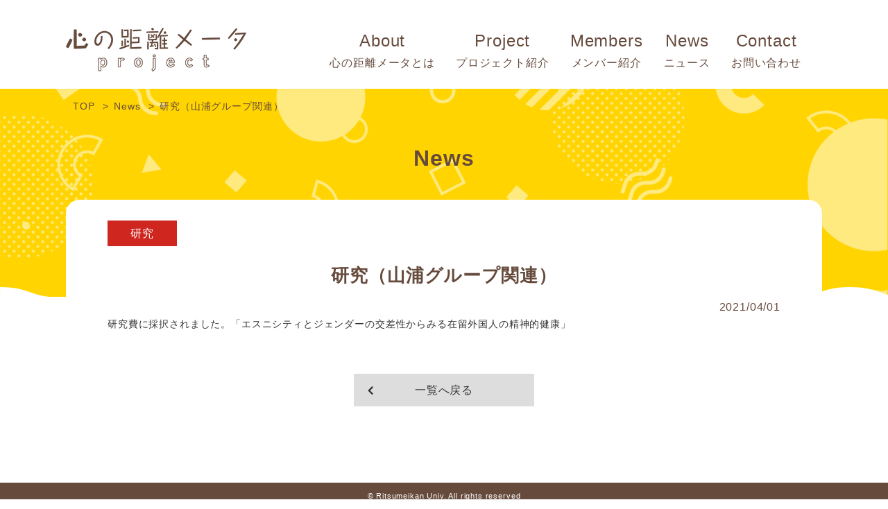

--- FILE ---
content_type: text/css
request_url: https://kokoro-distance-measure.org/wp-content/themes/kokoro-distance-measure/custom-style.css?ver=6.3.7
body_size: 10201
content:
.editor-styles-wrapper{
  margin: 0 auto;
  width:840px;
  max-width: 840px;
}

.page__inner h1{
  color: #664b3d; }
@media (min-width: 769px) {
  .page__inner h1 {
    font-size: 2.6rem; } }
    @media (max-width: 768.98px) {
      .page__inner h1 {
        font-size: 2.2rem; } 
      }

            .page__inner h2{
        display: block;
        position: relative;
        text-align: center;
        padding: 5px 30px;
        background: #ffd400;
        color: #664b3d;
        -webkit-box-sizing: border-box;
                box-sizing: border-box;
        left: 50%;
        width: fit-content;
        -webkit-transform: translateX(-50%);
                transform: translateX(-50%); }
        @media (min-width: 769px) {
                .page__inner h2{
            font-size: 3rem; } }
        @media (max-width: 768.98px) {
                .page__inner h2{
            font-size: 2.2rem; } }
        /* @media (max-width: 768.98px) {
                .page__inner h2{
            display: block;
            width: 100%; } } */
        .page__inner h2::before, .page__inner h2::after {
          position: absolute;
          content: "";
          width: 5%;
          height: 100%;
          z-index: 1;
          top: 50%;
          -webkit-transform: translateY(-50%);
                  transform: translateY(-50%); }
        .page__inner h2::before {
          left: -1px;
          background: -webkit-gradient(linear, right top, left bottom, color-stop(50%, transparent), color-stop(50%, #fff)) top left/100% 50% no-repeat, -webkit-gradient(linear, right bottom, left top, color-stop(50%, transparent), color-stop(50%, #fff)) bottom left/100% 50% no-repeat;
          background: linear-gradient(to bottom left, transparent 50%, #fff 50%) top left/100% 50% no-repeat, linear-gradient(to top left, transparent 50%, #fff 50%) bottom left/100% 50% no-repeat; }
        .page__inner h2::after {
          right: -1px;
          background: -webkit-gradient(linear, left top, right bottom, color-stop(50%, transparent), color-stop(50%, #fff)) top left/100% 50% no-repeat, -webkit-gradient(linear, left bottom, right top, color-stop(50%, transparent), color-stop(50%, #fff)) bottom left/100% 50% no-repeat;
          background: linear-gradient(to bottom right, transparent 50%, #fff 50%) top left/100% 50% no-repeat, linear-gradient(to top right, transparent 50%, #fff 50%) bottom left/100% 50% no-repeat; }


.page__inner h3{
  color: #664b3d;
  border-bottom: 3px solid #ffd400;
  padding-bottom: 5px; }
@media (min-width: 769px) {
  .page__inner h3 {
    font-size: 2.2rem; } }
    @media (max-width: 768.98px) {
      .page__inner h3 {
        font-size: 2rem; } 
  }
.page__inner h4{
  color: #664b3d;
  border-left: 3px solid #ffd400;
  padding-left: 5px;
  line-height: 1; }
@media (min-width: 769px) {
  .page__inner h4{
    font-size: 2rem; } }
    @media (max-width: 768.98px) {
      .page__inner h4 {
        font-size: 1.8rem; } 
  }

.page__inner h5{
  color: #664b3d;
  padding-bottom: 5px;
  border-bottom: 1px solid #664b3d; }
@media (min-width: 769px) {
  .page__inner h5 {
    font-size: 1.6rem; } }
    @media (max-width: 768.98px) {
      .page__inner h5 {
        font-size: 1.4rem; } 
  }

 .page__inner h6{
  color: #664b3d; }
@media (min-width: 769px) {
   .page__inner h6{
    font-size: 1.6rem; } }
    @media (max-width: 768.98px) {
       .page__inner h6 {
        font-size: 1.4rem; }
  }



  /* エディターに反映 */
.editor-styles-wrapper h1{
  color: #664b3d; }
@media (min-width: 769px) {
  .editor-styles-wrapper h1 {
    font-size: 2.6rem; } }
    @media (max-width: 768.98px) {
      .editor-styles-wrapper h1 {
        font-size: 2.2rem; } 
      }


      .editor-styles-wrapper h2{
        display: inline-block;
        position: relative;
        height: 50px;
        line-height: 50px;
        text-align: center;
        padding: 0 30px;
        background: #ffd400;
        color: #664b3d;
        -webkit-box-sizing: border-box;
                box-sizing: border-box;
        left: 50%;
        -webkit-transform: translateX(-50%);
                transform: translateX(-50%); }
        @media (min-width: 769px) {
        .editor-styles-wrapper h2{
            font-size: 3rem; } }
        @media (max-width: 768.98px) {
        .editor-styles-wrapper h2{
            font-size: 2.2rem; } }
        @media (max-width: 768.98px) {
        .editor-styles-wrapper h2{
            display: block;
            width: 100%; } }
        .editor-styles-wrapper h2::before, .editor-styles-wrapper h2::after {
          position: absolute;
          content: "";
          width: 0px;
          height: 0px;
          z-index: 1; }
        .editor-styles-wrapper h2::before {
          top: 0;
          left: -1px;
          right: auto!important;
          border-width: 25px 0px 25px 15px;
          border-color: transparent transparent transparent #fff;
          border-style: solid; }
        .editor-styles-wrapper h2::after {
          top: 0;
          right: -1px;
          left: auto!important;
          border-width: 25px 15px 25px 0px;
          border-color: transparent #fff transparent transparent;
          border-style: solid; }

.editor-styles-wrapper h3{
  color: #664b3d;
  border-bottom: 3px solid #ffd400;
  padding-bottom: 5px;
 }
@media (min-width: 769px) {
  .editor-styles-wrapper h3 {
    font-size: 2.2rem; } }
    @media (max-width: 768.98px) {
      .editor-styles-wrapper h3 {
        font-size: 2rem; } 
  }
.editor-styles-wrapper h4{
  color: #664b3d;
  border-left: 3px solid #ffd400;
  padding-left: 5px;
  line-height: 1; }
@media (min-width: 769px) {
  .editor-styles-wrapper h4{
    font-size: 2rem; } }
    @media (max-width: 768.98px) {
      .editor-styles-wrapper h4 {
        font-size: 1.8rem; } 
  }

.editor-styles-wrapper h5{
  color: #664b3d;
  padding-bottom: 5px;
  border-bottom: 1px solid #664b3d; }
@media (min-width: 769px) {
  .editor-styles-wrapper h5 {
    font-size: 1.6rem; } }
    @media (max-width: 768.98px) {
      .editor-styles-wrapper h5 {
        font-size: 1.4rem; } 
  }

 .editor-styles-wrapper h6{
  color: #664b3d; }
@media (min-width: 769px) {
   .editor-styles-wrapper h6{
    font-size: 1.6rem; } }
    @media (max-width: 768.98px) {
       .editor-styles-wrapper h6 {
        font-size: 1.4rem; }
  }




        


  /* ボタン */
.is-style-btn__style1 .wp-block-button__link{
  border: 2px solid #664b3d;
  position: relative;
  border-radius: 0;
  background: #fff;
  color: #664b3d;
  display: inline-block;
  padding: 2px 20px;
}
  .is-style-btn__style1 .wp-block-button__link::after {
    content: "";
    width: 40px;
    height: 2px;
    background: #664b3d;
    position: absolute;
    top: 50%;
    right: -25px;
    -webkit-transform: translateY(-50%);
            transform: translateY(-50%); }
.is-style-btn__style1 .wp-block-button__link a {
    display: block;
    text-align: center;
    color: #664b3d;
    font-weight: bold; }
    @media (min-width: 769px) {
      .is-style-btn__style1 .wp-block-button__link a {
        font-size: 1.6rem; } }
    @media (max-width: 768.98px) {
      .is-style-btn__style1 .wp-block-button__link a {
        font-size: 1.4rem; } }
    @media (max-width: 768.98px) {
      .is-style-btn__style1 .wp-block-button__link a {
        padding: 5px 0; } }


.is-style-btn__style2 .wp-block-button__link {
  background: #664b3d;
  border-radius: 30px;
  padding: 5px 20px;
  margin: 0 auto; }
  @media (min-width: 769px) {
    .is-style-btn__style2 .wp-block-button__link{
      width: 400px; } }
   @media (max-width: 768.98px) {
    .is-style-btn__style2 .wp-block-button__link {
      width: 100%; } }
 .is-style-btn__style2 .wp-block-button__link a {
    display: block;
    text-align: center;
    color: #fff;
    font-weight: bold;
    position: relative; }
    @media (min-width: 769px) {
     .is-style-btn__style2 .wp-block-button__link a {
        font-size: 2.4rem; } }
    @media (max-width: 768.98px) {
     .is-style-btn__style2 .wp-block-button__link a {
        font-size: 2rem; } }
   .is-style-btn__style2 .wp-block-button__link a::after {
      content: '\f105';
      font-family: 'FontAwesome';
      position: absolute;
      right: 10px; }




/* テーブル */
.is-style-table__style1 tr{
  border-top: 1px solid #664b3d;
}
.is-style-table__style1 tr:last-child{
  border-bottom: 1px solid #664b3d;
}
.is-style-table__style1 tr td{
  padding: 10px 0;
}
.is-style-table__style1 tr td:first-child{
  color: #664b3d;
  font-weight: bold;
}
@media (min-width: 769px) {
  .is-style-table__style1 tr td{
    font-size: 1.6rem; } }
@media (max-width: 768.98px) {
  .is-style-table__style1 tr td{
    font-size: 1.4rem; } }



.is-style-table__style2 tr{
  border-top: 1px solid #ccc;
}
.is-style-table__style2 tr:last-child{
  border-bottom: 1px solid #ccc;
}
.is-style-table__style2 tr td{
  padding: 10px 0;
}
.is-style-table__style2 tr td:nth-child(n+2){
  padding-left: 20px;
}
.is-style-table__style2 tr td:first-child{
  background: #664b3d;
  color: #fff;
  font-weight: bold;
  text-align: center;
}
@media (min-width: 769px) {
  .is-style-table__style2 tr td{
    font-size: 1.6rem; } }
@media (max-width: 768.98px) {
  .is-style-table__style2 tr td{
    font-size: 1.4rem; } }



.is-style-table__style3 table{
  table-layout: fixed;
}
.is-style-table__style3 tr{
  border-top: 1px solid #ccc;
}
.is-style-table__style3 tr:last-child{
  border-bottom: 1px solid #ccc;
}
.is-style-table__style3 tr:first-child td{
  background: #664b3d;
  color: #fff!important;
  font-weight: bold;
  text-align: center;
}
.is-style-table__style3 tr td{
  padding: 10px 0;
  border-left: 1px solid #ccc;
}
.is-style-table__style3 tr td:nth-child(n+2){
  padding: 10px;
}
.is-style-table__style3 tr td:first-child{
  color: #664b3d;
  text-align: center;
}
.is-style-table__style3 tr td:last-child{
  border-right: 1px solid #ccc;
}

--- FILE ---
content_type: application/javascript
request_url: https://kokoro-distance-measure.org/wp-content/themes/kokoro-distance-measure/js/lib.min.js?ver=6.3.7
body_size: 121464
content:
/*! jQuery Migrate v3.0.0 | (c) jQuery Foundation and other contributors | jquery.org/license */
void 0===jQuery.migrateMute&&(jQuery.migrateMute=!0),function(s,r){"use strict";function l(e){var t=r.console;i[e]||(i[e]=!0,s.migrateWarnings.push(e),t&&t.warn&&!s.migrateMute&&(t.warn("JQMIGRATE: "+e),s.migrateTrace&&t.trace&&t.trace()))}function t(e,t,r,n){Object.defineProperty(e,t,{configurable:!0,enumerable:!0,get:function(){return l(n),r}})}s.migrateVersion="3.0.0",(e=r.console&&r.console.log&&function(){r.console.log.apply(r.console,arguments)})&&(s&&!/^[12]\./.test(s.fn.jquery)||e("JQMIGRATE: jQuery 3.0.0+ REQUIRED"),s.migrateWarnings&&e("JQMIGRATE: Migrate plugin loaded multiple times"),e("JQMIGRATE: Migrate is installed"+(s.migrateMute?"":" with logging active")+", version "+s.migrateVersion));var e,n,i={},a=(s.migrateWarnings=[],void 0===s.migrateTrace&&(s.migrateTrace=!0),s.migrateReset=function(){i={},s.migrateWarnings.length=0},"BackCompat"===document.compatMode&&l("jQuery is not compatible with Quirks Mode"),s.fn.init),o=s.isNumeric,c=s.find,u=/\[(\s*[-\w]+\s*)([~|^$*]?=)\s*([-\w#]*?#[-\w#]*)\s*\]/,p=/\[(\s*[-\w]+\s*)([~|^$*]?=)\s*([-\w#]*?#[-\w#]*)\s*\]/g;for(n in s.fn.init=function(e){var t=Array.prototype.slice.call(arguments);return"string"==typeof e&&"#"===e&&(l("jQuery( '#' ) is not a valid selector"),t[0]=[]),a.apply(this,t)},s.fn.init.prototype=s.fn,s.find=function(t){var r=Array.prototype.slice.call(arguments);if("string"==typeof t&&u.test(t))try{document.querySelector(t)}catch(e){t=t.replace(p,function(e,t,r,n){return"["+t+r+'"'+n+'"]'});try{document.querySelector(t),l("Attribute selector with '#' must be quoted: "+r[0]),r[0]=t}catch(e){l("Attribute selector with '#' was not fixed: "+r[0])}}return c.apply(this,r)},c)Object.prototype.hasOwnProperty.call(c,n)&&(s.find[n]=c[n]);s.fn.size=function(){return l("jQuery.fn.size() is deprecated; use the .length property"),this.length},s.parseJSON=function(){return l("jQuery.parseJSON is deprecated; use JSON.parse"),JSON.parse.apply(null,arguments)},s.isNumeric=function(e){var t,r=o(e),e=(t=(e=e)&&e.toString(),!s.isArray(e)&&0<=t-parseFloat(t)+1);return r!==e&&l("jQuery.isNumeric() should not be called on constructed objects"),e},t(s,"unique",s.uniqueSort,"jQuery.unique is deprecated, use jQuery.uniqueSort"),t(s.expr,"filters",s.expr.pseudos,"jQuery.expr.filters is now jQuery.expr.pseudos"),t(s.expr,":",s.expr.pseudos,'jQuery.expr[":"] is now jQuery.expr.pseudos');var d=s.ajax,f=(s.ajax=function(){var e=d.apply(this,arguments);return e.promise&&(t(e,"success",e.done,"jQXHR.success is deprecated and removed"),t(e,"error",e.fail,"jQXHR.error is deprecated and removed"),t(e,"complete",e.always,"jQXHR.complete is deprecated and removed")),e},s.fn.removeAttr),m=s.fn.toggleClass,g=/\S+/g,h=(s.fn.removeAttr=function(e){var r=this;return s.each(e.match(g),function(e,t){s.expr.match.bool.test(t)&&(l("jQuery.fn.removeAttr no longer sets boolean properties: "+t),r.prop(t,!1))}),f.apply(this,arguments)},!(s.fn.toggleClass=function(t){return void 0!==t&&"boolean"!=typeof t?m.apply(this,arguments):(l("jQuery.fn.toggleClass( boolean ) is deprecated"),this.each(function(){var e=this.getAttribute&&this.getAttribute("class")||"";e&&s.data(this,"__className__",e),this.setAttribute&&this.setAttribute("class",!e&&!1!==t&&s.data(this,"__className__")||"")}))})),y=(s.swap&&s.each(["height","width","reliableMarginRight"],function(e,t){var r=s.cssHooks[t]&&s.cssHooks[t].get;r&&(s.cssHooks[t].get=function(){var e;return h=!0,e=r.apply(this,arguments),h=!1,e})}),s.swap=function(e,t,r,n){var i,a={};for(i in h||l("jQuery.swap() is undocumented and deprecated"),t)a[i]=e.style[i],e.style[i]=t[i];for(i in r=r.apply(e,n||[]),t)e.style[i]=a[i];return r},s.data),v=(s.data=function(e,t,r){return t&&t!==s.camelCase(t)&&((e=s.hasData(e)&&y.call(this,e))&&t in e)?(l("jQuery.data() always sets/gets camelCased names: "+t),2<arguments.length&&(e[t]=r),e[t]):y.apply(this,arguments)},s.Tween.prototype.run),b=(s.Tween.prototype.run=function(e){1<s.easing[this.easing].length&&(l('easing function "jQuery.easing.'+this.easing.toString()+'" should use only first argument'),s.easing[this.easing]=s.easing[this.easing].bind(s.easing,e,this.options.duration*e,0,1,this.options.duration)),v.apply(this,arguments)},s.fn.load),w=s.event.fix,x=(s.event.props=[],s.event.fixHooks={},s.event.fix=function(e){var t=e.type,r=this.fixHooks[t],n=s.event.props;if(n.length)for(l("jQuery.event.props are deprecated and removed: "+n.join());n.length;)s.event.addProp(n.pop());if(r&&!r._migrated_&&(r._migrated_=!0,l("jQuery.event.fixHooks are deprecated and removed: "+t),(n=r.props)&&n.length))for(;n.length;)s.event.addProp(n.pop());return t=w.call(this,e),r&&r.filter?r.filter(t,e):t},s.each(["load","unload","error"],function(e,t){s.fn[t]=function(){var e=Array.prototype.slice.call(arguments,0);return"load"===t&&"string"==typeof e[0]?b.apply(this,e):(l("jQuery.fn."+t+"() is deprecated"),e.splice(0,0,t),arguments.length?this.on.apply(this,e):(this.triggerHandler.apply(this,e),this))}}),s(function(){s(document).triggerHandler("ready")}),s.event.special.ready={setup:function(){this===document&&l("'ready' event is deprecated")}},s.fn.extend({bind:function(e,t,r){return l("jQuery.fn.bind() is deprecated"),this.on(e,null,t,r)},unbind:function(e,t){return l("jQuery.fn.unbind() is deprecated"),this.off(e,null,t)},delegate:function(e,t,r,n){return l("jQuery.fn.delegate() is deprecated"),this.on(t,e,r,n)},undelegate:function(e,t,r){return l("jQuery.fn.undelegate() is deprecated"),1===arguments.length?this.off(e,"**"):this.off(t,e||"**",r)}}),s.fn.offset),S=(s.fn.offset=function(){var e,t=this[0],r={top:0,left:0};return t&&t.nodeType?(e=(t.ownerDocument||document).documentElement,s.contains(e,t)?x.apply(this,arguments):(l("jQuery.fn.offset() requires an element connected to a document"),r)):(l("jQuery.fn.offset() requires a valid DOM element"),r)},s.param),k=(s.param=function(e,t){var r=s.ajaxSettings&&s.ajaxSettings.traditional;return void 0===t&&r&&(l("jQuery.param() no longer uses jQuery.ajaxSettings.traditional"),t=r),S.call(this,e,t)},s.fn.andSelf||s.fn.addBack),C=(s.fn.andSelf=function(){return l("jQuery.fn.andSelf() replaced by jQuery.fn.addBack()"),k.apply(this,arguments)},s.Deferred),P=[["resolve","done",s.Callbacks("once memory"),s.Callbacks("once memory"),"resolved"],["reject","fail",s.Callbacks("once memory"),s.Callbacks("once memory"),"rejected"],["notify","progress",s.Callbacks("memory"),s.Callbacks("memory")]];s.Deferred=function(e){var a=C(),o=a.promise();return a.pipe=o.pipe=function(){var i=arguments;return l("deferred.pipe() is deprecated"),s.Deferred(function(n){s.each(P,function(e,t){var r=s.isFunction(i[e])&&i[e];a[t[1]](function(){var e=r&&r.apply(this,arguments);e&&s.isFunction(e.promise)?e.promise().done(n.resolve).fail(n.reject).progress(n.notify):n[t[0]+"With"](this===o?n.promise():this,r?[e]:arguments)})}),i=null}).promise()},e&&e.call(a,a),a}}(jQuery,window),function(o){function e(e){this.element=o(e),this.gmap,this.markers=[],this.infoWindows=[],this.init()}e.prototype={init:function(){this.createGmap(),this.fin()},createGmap:function(){var e=this.createGmapOption(),t=this.element.children();this.gmap=new google.maps.Map(this.element[0],e),this.createMarker(t),this.showMapStatus()},createMarker:function(e){var i=this,a=null;e.each(function(e){var t=o(this),r=!1,n=i.createMarkerOption(t),n=(n.windowOpen&&(r=!0,delete n.windowOpen),new google.maps.Marker(n)),t=(i.markers.push(n),t.html().trim());t.length&&(t=i.createInfoWindowSet(t,n),i.infoWindows.push(t),r&&(a=t))}),a&&i.openInfoWindow(a)},createInfoWindowSet:function(e,t){var r=this,n=new google.maps.InfoWindow({content:e});return google.maps.event.addListener(t,"click",function(){r.openInfoWindow({infoWindow:n,marker:t})}),{infoWindow:n,marker:t}},createLatLng:function(e){var t=0,r=0,e=(e.data("latlng")?e:this.element).data("latlng");return e&&(e=e.split(","),t=this.parseNum(e[0].trim()),r=this.parseNum(e[1].trim())),new google.maps.LatLng(t,r)},createGmapOption:function(){var e,r=this,n={center:this.createLatLng(this.element),zoom:9};this.element.data("mapType")&&(e=this.element.data("mapType").toUpperCase(),o.extend(n,{mapTypeId:google.maps.MapTypeId[e]})),null!=this.element.data("mapWidth")&&this.element.width(this.element.data("mapWidth")),null!=this.element.data("mapHeight")&&this.element.height(this.element.data("mapHeight"));return o.each(["zoom","draggable","scrollwheel","maxZoom","minZoom","mapTypeControl","overviewMapControl","panControl","rotateControl","scaleControl","streetViewControl","zoomControl"],function(e,t){null!=r.element.data(t)&&(n[t]=r.element.data(t))}),n},createMarkerOption:function(e){var t={map:this.gmap,position:this.createLatLng(e)};return null!=e.data("title")&&(t.title=e.data("title")),null!=e.data("markerImage")&&(t.icon=e.data("markerImage")),e.data("windowOpen")&&(t.windowOpen=!0),t},openInfoWindow:function(r){r.infoWindow.open(this.gmap,r.marker),o.each(this.infoWindows,function(e,t){t.infoWindow!=r.infoWindow&&t.infoWindow.close()})},parseNum:function(e){return null==typeof e?0:parseFloat(e)},showMapStatus:function(){var t,e=this;this.element.data("mapStatus")&&((t=o('<div style="color:#000; background-color:#fff; border:solid 1px #ccc; width:'+e.element.width()+'px"><dl style="margin:1em;"><dt>Center LatLng</dt><dd class="axgmap-status-latlng"></dd><dt>Zoom</dt><dd class="axgmap-status-zoom"></dd><dt>Right Click LatLng</dt><dd class="axgmap-status-rightclick">none</dd></dl></div>')).insertAfter(this.element),google.maps.event.addListener(this.gmap,"idle",function(){o(".axgmap-status-latlng",t).empty().append(e.gmap.getCenter().lat().toFixed(6)+", "+e.gmap.getCenter().lng().toFixed(6)),o(".axgmap-status-zoom",t).empty().append(e.gmap.getZoom())}),google.maps.event.addListener(this.gmap,"rightclick",function(e){o(".axgmap-status-rightclick",t).empty().append(e.latLng.lat().toFixed(6)+", "+e.latLng.lng().toFixed(6))}))},fin:function(){e.didCreated||(e.didCreated=!0,o("<style>.gm-style img{max-width:inherit;}</style>").appendTo("head"))}},o.fn.axgmap=function(){return this.each(function(){o.data(this,"AxGmap")||o.data(this,"AxGmap",new e(this))})},o(function(){o(".axgmap").axgmap()})}(jQuery,(window,document)),
/*!
 * jQuery Cookie Plugin v1.4.1
 * https://github.com/carhartl/jquery-cookie
 *
 * Copyright 2013 Klaus Hartl
 * Released under the MIT license
 */
function(e){"function"==typeof define&&define.amd?
// AMD
define(["jquery"],e):"object"==typeof exports?
// CommonJS
e(require("jquery")):
// Browser globals
e(jQuery)}(function(p){var r=/\+/g;function d(e){return m.raw?e:encodeURIComponent(e)}function f(e,t){e=m.raw?e:function(e){0===e.indexOf('"')&&(
// This is a quoted cookie as according to RFC2068, unescape...
e=e.slice(1,-1).replace(/\\"/g,'"').replace(/\\\\/g,"\\"));try{
// Replace server-side written pluses with spaces.
// If we can't decode the cookie, ignore it, it's unusable.
// If we can't parse the cookie, ignore it, it's unusable.
return e=decodeURIComponent(e.replace(r," ")),m.json?JSON.parse(e):e}catch(e){}}(e);return p.isFunction(t)?t(e):e}var m=p.cookie=function(e,t,r){
// Write
var n,i;
// Read
if(void 0!==t&&!p.isFunction(t))return"number"==typeof(r=p.extend({},m.defaults,r)).expires&&(n=r.expires,(i=r.expires=new Date).setTime(+i+864e5*n)),document.cookie=[d(e),"=",(i=t,d(m.json?JSON.stringify(i):String(i))),r.expires?"; expires="+r.expires.toUTCString():"",// use expires attribute, max-age is not supported by IE
r.path?"; path="+r.path:"",r.domain?"; domain="+r.domain:"",r.secure?"; secure":""].join("");for(var a=e?void 0:{},o=document.cookie?document.cookie.split("; "):[],s=0,l=o.length
// To prevent the for loop in the first place assign an empty array
// in case there are no cookies at all. Also prevents odd result when
// calling $.cookie().
;s<l;s++){var c=o[s].split("="),u=(u=c.shift(),m.raw?u:decodeURIComponent(u)),c=c.join("=");if(e&&e===u){
// If second argument (value) is a function it's a converter...
a=f(c,t);break}
// Prevent storing a cookie that we couldn't decode.
e||void 0===(c=f(c))||(a[u]=c)}return a};m.defaults={},p.removeCookie=function(e,t){return void 0!==p.cookie(e)&&(
// Must not alter options, thus extending a fresh object...
p.cookie(e,"",p.extend({},t,{expires:-1})),!p.cookie(e))}}),
/*
 * jQuery Easing v1.3 - http://gsgd.co.uk/sandbox/jquery/easing/
 *
 * Uses the built in easing capabilities added In jQuery 1.1
 * to offer multiple easing options
 *
 * TERMS OF USE - jQuery Easing
 * 
 * Open source under the BSD License. 
 * 
 * Copyright © 2008 George McGinley Smith
 * All rights reserved.
 * 
 * Redistribution and use in source and binary forms, with or without modification, 
 * are permitted provided that the following conditions are met:
 * 
 * Redistributions of source code must retain the above copyright notice, this list of 
 * conditions and the following disclaimer.
 * Redistributions in binary form must reproduce the above copyright notice, this list 
 * of conditions and the following disclaimer in the documentation and/or other materials 
 * provided with the distribution.
 * 
 * Neither the name of the author nor the names of contributors may be used to endorse 
 * or promote products derived from this software without specific prior written permission.
 * 
 * THIS SOFTWARE IS PROVIDED BY THE COPYRIGHT HOLDERS AND CONTRIBUTORS "AS IS" AND ANY 
 * EXPRESS OR IMPLIED WARRANTIES, INCLUDING, BUT NOT LIMITED TO, THE IMPLIED WARRANTIES OF
 * MERCHANTABILITY AND FITNESS FOR A PARTICULAR PURPOSE ARE DISCLAIMED. IN NO EVENT SHALL THE
 *  COPYRIGHT OWNER OR CONTRIBUTORS BE LIABLE FOR ANY DIRECT, INDIRECT, INCIDENTAL, SPECIAL,
 *  EXEMPLARY, OR CONSEQUENTIAL DAMAGES (INCLUDING, BUT NOT LIMITED TO, PROCUREMENT OF SUBSTITUTE
 *  GOODS OR SERVICES; LOSS OF USE, DATA, OR PROFITS; OR BUSINESS INTERRUPTION) HOWEVER CAUSED 
 * AND ON ANY THEORY OF LIABILITY, WHETHER IN CONTRACT, STRICT LIABILITY, OR TORT (INCLUDING
 *  NEGLIGENCE OR OTHERWISE) ARISING IN ANY WAY OUT OF THE USE OF THIS SOFTWARE, EVEN IF ADVISED 
 * OF THE POSSIBILITY OF SUCH DAMAGE. 
 *
*/
// t: current time, b: begInnIng value, c: change In value, d: duration
jQuery.easing.jswing=jQuery.easing.swing,jQuery.extend(jQuery.easing,{def:"easeOutQuad",swing:function(e,t,r,n,i){
//alert(jQuery.easing.default);
return jQuery.easing[jQuery.easing.def](e,t,r,n,i)},easeInQuad:function(e,t,r,n,i){return n*(t/=i)*t+r},easeOutQuad:function(e,t,r,n,i){return-n*(t/=i)*(t-2)+r},easeInOutQuad:function(e,t,r,n,i){return(t/=i/2)<1?n/2*t*t+r:-n/2*(--t*(t-2)-1)+r},easeInCubic:function(e,t,r,n,i){return n*(t/=i)*t*t+r},easeOutCubic:function(e,t,r,n,i){return n*((t=t/i-1)*t*t+1)+r},easeInOutCubic:function(e,t,r,n,i){return(t/=i/2)<1?n/2*t*t*t+r:n/2*((t-=2)*t*t+2)+r},easeInQuart:function(e,t,r,n,i){return n*(t/=i)*t*t*t+r},easeOutQuart:function(e,t,r,n,i){return-n*((t=t/i-1)*t*t*t-1)+r},easeInOutQuart:function(e,t,r,n,i){return(t/=i/2)<1?n/2*t*t*t*t+r:-n/2*((t-=2)*t*t*t-2)+r},easeInQuint:function(e,t,r,n,i){return n*(t/=i)*t*t*t*t+r},easeOutQuint:function(e,t,r,n,i){return n*((t=t/i-1)*t*t*t*t+1)+r},easeInOutQuint:function(e,t,r,n,i){return(t/=i/2)<1?n/2*t*t*t*t*t+r:n/2*((t-=2)*t*t*t*t+2)+r},easeInSine:function(e,t,r,n,i){return-n*Math.cos(t/i*(Math.PI/2))+n+r},easeOutSine:function(e,t,r,n,i){return n*Math.sin(t/i*(Math.PI/2))+r},easeInOutSine:function(e,t,r,n,i){return-n/2*(Math.cos(Math.PI*t/i)-1)+r},easeInExpo:function(e,t,r,n,i){return 0==t?r:n*Math.pow(2,10*(t/i-1))+r},easeOutExpo:function(e,t,r,n,i){return t==i?r+n:n*(1-Math.pow(2,-10*t/i))+r},easeInOutExpo:function(e,t,r,n,i){return 0==t?r:t==i?r+n:(t/=i/2)<1?n/2*Math.pow(2,10*(t-1))+r:n/2*(2-Math.pow(2,-10*--t))+r},easeInCirc:function(e,t,r,n,i){return-n*(Math.sqrt(1-(t/=i)*t)-1)+r},easeOutCirc:function(e,t,r,n,i){return n*Math.sqrt(1-(t=t/i-1)*t)+r},easeInOutCirc:function(e,t,r,n,i){return(t/=i/2)<1?-n/2*(Math.sqrt(1-t*t)-1)+r:n/2*(Math.sqrt(1-(t-=2)*t)+1)+r},easeInElastic:function(e,t,r,n,i){var a=1.70158,o=0,s=n;return 0==t?r:1==(t/=i)?r+n:(o=o||.3*i,a=s<Math.abs(n)?(s=n,o/4):o/(2*Math.PI)*Math.asin(n/s),-(s*Math.pow(2,10*--t)*Math.sin((t*i-a)*(2*Math.PI)/o))+r)},easeOutElastic:function(e,t,r,n,i){var a=1.70158,o=0,s=n;return 0==t?r:1==(t/=i)?r+n:(o=o||.3*i,a=s<Math.abs(n)?(s=n,o/4):o/(2*Math.PI)*Math.asin(n/s),s*Math.pow(2,-10*t)*Math.sin((t*i-a)*(2*Math.PI)/o)+n+r)},easeInOutElastic:function(e,t,r,n,i){var a=1.70158,o=0,s=n;return 0==t?r:2==(t/=i/2)?r+n:(o=o||i*(.3*1.5),a=s<Math.abs(n)?(s=n,o/4):o/(2*Math.PI)*Math.asin(n/s),t<1?s*Math.pow(2,10*--t)*Math.sin((t*i-a)*(2*Math.PI)/o)*-.5+r:s*Math.pow(2,-10*--t)*Math.sin((t*i-a)*(2*Math.PI)/o)*.5+n+r)},easeInBack:function(e,t,r,n,i,a){return n*(t/=i)*t*(((a=null==a?1.70158:a)+1)*t-a)+r},easeOutBack:function(e,t,r,n,i,a){return n*((t=t/i-1)*t*(((a=null==a?1.70158:a)+1)*t+a)+1)+r},easeInOutBack:function(e,t,r,n,i,a){return null==a&&(a=1.70158),(t/=i/2)<1?n/2*(t*t*((1+(a*=1.525))*t-a))+r:n/2*((t-=2)*t*((1+(a*=1.525))*t+a)+2)+r},easeInBounce:function(e,t,r,n,i){return n-jQuery.easing.easeOutBounce(e,i-t,0,n,i)+r},easeOutBounce:function(e,t,r,n,i){return(t/=i)<1/2.75?n*(7.5625*t*t)+r:t<2/2.75?n*(7.5625*(t-=1.5/2.75)*t+.75)+r:t<2.5/2.75?n*(7.5625*(t-=2.25/2.75)*t+.9375)+r:n*(7.5625*(t-=2.625/2.75)*t+.984375)+r},easeInOutBounce:function(e,t,r,n,i){return t<i/2?.5*jQuery.easing.easeInBounce(e,2*t,0,n,i)+r:.5*jQuery.easing.easeOutBounce(e,2*t-i,0,n,i)+.5*n+r}}),function(e){// eslint-disable-line no-extra-semi
"use strict";"function"==typeof define&&define.amd?
// AMD
define(["jquery"],e):"undefined"!=typeof module&&module.exports?
// CommonJS
module.exports=e(require("jquery")):
// Global
e(jQuery)}(function(o){function s(e){
// parse value and convert NaN to 0
return parseFloat(e)||0}function l(e){var e=o(e),n=null,i=[];
// group elements by their top position
return e.each(function(){var e=o(this),t=e.offset().top-s(e.css("margin-top")),r=0<i.length?i[i.length-1]:null;null!==r&&Math.floor(Math.abs(n-t))<=1?i[i.length-1]=r.add(e):
// first item on the row, so just push it
i.push(e),
// keep track of the last row top
n=t}),i}function c(e){var t={byRow:!0,property:"height",target:null,remove:!1};return"object"==typeof e?o.extend(t,e):("boolean"==typeof e?t.byRow=e:"remove"===e&&(t.remove=!0),t)}function n(e){u._beforeUpdate&&u._beforeUpdate(e,u._groups),o.each(u._groups,function(){u._apply(this.elements,this.options)}),u._afterUpdate&&u._afterUpdate(e,u._groups)}
/*
    *  internal
    */
var i=-1,a=-1,u=o.fn.matchHeight=function(e){var r,e=c(e);
// handle remove
return e.remove?(
// remove fixed height from all selected elements
(r=this).css(e.property,""),
// remove selected elements from all groups
o.each(u._groups,function(e,t){t.elements=t.elements.not(r)})):this.length<=1&&!e.target||(
// keep track of this group so we can re-apply later on load and resize events
u._groups.push({elements:this,options:e}),
// match each element's height to the tallest element in the selection
u._apply(this,e)),this},e=(
/*
    *  plugin global options
    */
u.version="master",u._groups=[],u._throttle=80,u._maintainScroll=!1,u._beforeUpdate=null,u._afterUpdate=null,u._rows=l,u._parse=s,u._parseOptions=c,
/*
    *  matchHeight._apply
    *  apply matchHeight to given elements
    */
u._apply=function(e,t){var i=c(t),t=o(e),e=[t],r=o(window).scrollTop(),n=o("html").outerHeight(!0),a=t.parents().filter(":hidden");
// take note of scroll position
// cache the original inline style
return a.each(function(){var e=o(this);e.data("style-cache",e.attr("style"))}),
// temporarily must force hidden parents visible
a.css("display","block"),
// get rows if using byRow, otherwise assume one row
i.byRow&&!i.target&&(
// must first force an arbitrary equal height so floating elements break evenly
t.each(function(){var e=o(this),t=e.css("display");
// temporarily force a usable display value
"inline-block"!==t&&"flex"!==t&&"inline-flex"!==t&&(t="block"),
// cache the original inline style
e.data("style-cache",e.attr("style")),e.css({display:t,"padding-top":"0","padding-bottom":"0","margin-top":"0","margin-bottom":"0","border-top-width":"0","border-bottom-width":"0",height:"100px",overflow:"hidden"})}),
// get the array of rows (based on element top position)
e=l(t),
// revert original inline styles
t.each(function(){var e=o(this);e.attr("style",e.data("style-cache")||"")})),o.each(e,function(e,t){var t=o(t),n=0;if(i.target)
// if target set, use the height of the target element
n=i.target.outerHeight(!1);else{
// skip apply to rows with only one item
if(i.byRow&&t.length<=1)return void t.css(i.property,"");
// iterate the row and find the max height
t.each(function(){var e=o(this),t=e.attr("style"),r=e.css("display"),r={display:
// temporarily force a usable display value
r="inline-block"!==r&&"flex"!==r&&"inline-flex"!==r?"block":r};r[i.property]="",e.css(r),
// find the max height (including padding, but not margin)
e.outerHeight(!1)>n&&(n=e.outerHeight(!1)),
// revert styles
t?e.attr("style",t):e.css("display","")})}
// iterate the row and apply the height to all elements
t.each(function(){var e=o(this),t=0;
// don't apply to a target
i.target&&e.is(i.target)||(
// handle padding and border correctly (required when not using border-box)
"border-box"!==e.css("box-sizing")&&(t=(t+=s(e.css("border-top-width"))+s(e.css("border-bottom-width")))+(s(e.css("padding-top"))+s(e.css("padding-bottom")))),
// set the height (accounting for padding and border)
e.css(i.property,n-t+"px"))})}),
// revert hidden parents
a.each(function(){var e=o(this);e.attr("style",e.data("style-cache")||null)}),
// restore scroll position if enabled
u._maintainScroll&&o(window).scrollTop(r/n*o("html").outerHeight(!0)),this},
/*
    *  matchHeight._applyDataApi
    *  applies matchHeight to all elements with a data-match-height attribute
    */
u._applyDataApi=function(){var r={};
// generate groups by their groupId set by elements using data-match-height
o("[data-match-height], [data-mh]").each(function(){var e=o(this),t=e.attr("data-mh")||e.attr("data-match-height");t in r?r[t]=r[t].add(e):r[t]=e}),
// apply matchHeight to each group
o.each(r,function(){this.matchHeight(!0)})},u._update=function(e,t){
// prevent update if fired from a resize event
// where the viewport width hasn't actually changed
// fixes an event looping bug in IE8
if(t&&"resize"===t.type){var r=o(window).width();if(r===i)return;i=r}
// throttle updates
e?-1===a&&(a=setTimeout(function(){n(t),a=-1},u._throttle)):n(t)},
/*
    *  bind events
    */
// apply on DOM ready event
o(u._applyDataApi),o.fn.on?"on":"bind");
/*
    *  _parse
    *  value parse utility function
    */
// update heights on load and resize events
o(window)[e]("load",function(e){u._update(!1,e)}),
// throttled update heights on resize events
o(window)[e]("resize orientationchange",function(e){u._update(!0,e)})}),function(c){c.fn.rwdImageMaps=function(){var e=this;return c(window).resize(function(){e.each(function(){var t;void 0!==c(this).attr("usemap")&&(t=c(this),c("<img />").on("load",function(){var i=t.attr("width"),a=t.attr("height"),o=(i&&a||((e=new Image).src=t.attr("src"),i=i||e.width,a=a||e.height),t.width()/100),s=t.height()/100,e=t.attr("usemap").replace("#",""),l="coords";c('map[name="'+e+'"]').find("area").each(function(){for(var e=c(this),t=(e.data(l)||e.data(l,e.attr(l)),e.data(l).split(",")),r=new Array(t.length),n=0;n<r.length;++n)r[n]=n%2==0?parseInt(t[n]/i*100*o):parseInt(t[n]/a*100*s);e.attr(l,r.toString())})}).attr("src",t.attr("src")))})}).trigger("resize"),this}}(jQuery);
/*! npm.im/object-fit-images 3.2.4 */
var objectFitImages=function(){"use strict";function s(e,t,r){t="data:image/svg+xml,%3Csvg xmlns='http://www.w3.org/2000/svg' width='"+(t||1)+"' height='"+(r||0)+"'%3E%3C/svg%3E";m.call(e,"src")!==t&&g.call(e,"src",t)}function l(e,t){e.naturalWidth?t(e):setTimeout(l,100,e,t)}function c(t){var r,n,e,i,a=function(e){for(var t,r=getComputedStyle(e).fontFamily,n={};null!==(t=p.exec(r));)n[t[1]]=t[2];return n}(t),o=t[u];if(a["object-fit"]=a["object-fit"]||"fill",!o.img){if("fill"===a["object-fit"])return;if(!o.skipTest&&d&&!a["object-position"])return}if(!o.img){o.img=new Image(t.width,t.height),o.img.srcset=m.call(t,"data-ofi-srcset")||t.srcset,o.img.src=m.call(t,"data-ofi-src")||t.src,g.call(t,"data-ofi-src",t.src),t.srcset&&g.call(t,"data-ofi-srcset",t.srcset),s(t,t.naturalWidth||t.width,t.naturalHeight||t.height),t.srcset&&(t.srcset="");try{r=t,n={get:function(e){return r[u].img[e||"src"]},set:function(e,t){return r[u].img[t||"src"]=e,g.call(r,"data-ofi-"+t,e),c(r),e}},Object.defineProperty(r,"src",n),Object.defineProperty(r,"currentSrc",{get:function(){return n.get("currentSrc")}}),Object.defineProperty(r,"srcset",{get:function(){return n.get("srcset")},set:function(e){return n.set(e,"srcset")}})}catch(t){window.console&&console.warn("https://bit.ly/ofi-old-browser")}}(e=o.img).srcset&&!f&&window.picturefill&&(e[(i=window.picturefill._).ns]&&e[i.ns].evaled||i.fillImg(e,{reselect:!0}),e[i.ns].curSrc||(e[i.ns].supported=!1,i.fillImg(e,{reselect:!0})),e.currentSrc=e[i.ns].curSrc||e.src),t.style.backgroundImage='url("'+(o.img.currentSrc||o.img.src).replace(/"/g,'\\"')+'")',t.style.backgroundPosition=a["object-position"]||"center",t.style.backgroundRepeat="no-repeat",t.style.backgroundOrigin="content-box",/scale-down/.test(a["object-fit"])?l(o.img,function(){o.img.naturalWidth>t.width||o.img.naturalHeight>t.height?t.style.backgroundSize="contain":t.style.backgroundSize="auto"}):t.style.backgroundSize=a["object-fit"].replace("none","auto").replace("fill","100% 100%"),l(o.img,function(e){s(t,e.naturalWidth,e.naturalHeight)})}function i(e,t){var r=!h&&!e;if(t=t||{},a&&!t.skipTest||!o)return!1;"img"===(e=e||"img")?e=document.getElementsByTagName("img"):"string"==typeof e?e=document.querySelectorAll(e):"length"in e||(e=[e]);for(var n=0;n<e.length;n++)e[n][u]=e[n][u]||{skipTest:t.skipTest},c(e[n]);r&&(document.body.addEventListener("load",function(e){"IMG"===e.target.tagName&&i(e.target,{skipTest:t.skipTest})},!0),h=!0,e="img"),t.watchMQ&&window.addEventListener("resize",i.bind(null,e,{skipTest:t.skipTest}))}var u="bfred-it:object-fit-images",p=/(object-fit|object-position)\s*:\s*([-.\w\s%]+)/g,e="undefined"==typeof Image?{style:{"object-position":1}}:new Image,d="object-fit"in e.style,a="object-position"in e.style,o="background-size"in e.style,f="string"==typeof e.currentSrc,m=e.getAttribute,g=e.setAttribute,h=!1;return i.supportsObjectFit=d,(i.supportsObjectPosition=a)||(HTMLImageElement.prototype.getAttribute=function(e){return m.call(r(this,e),e)},HTMLImageElement.prototype.setAttribute=function(e,t){return g.call(r(this,e),e,String(t))}),i;function r(e,t){return e[u]&&e[u].img&&("src"===t||"srcset"===t)?e[u].img:e}}();
/*! picturefill - v3.0.2 - 2016-02-12
 * https://scottjehl.github.io/picturefill/
 * Copyright (c) 2016 https://github.com/scottjehl/picturefill/blob/master/Authors.txt; Licensed MIT
 */!function(e){var t,i,r,n,a=navigator.userAgent;function o(){clearTimeout(t),t=setTimeout(r,99)}function s(){o(),n&&n.addListener&&n.addListener(o)}e.HTMLPictureElement&&/ecko/.test(a)&&a.match(/rv\:(\d+)/)&&RegExp.$1<45&&addEventListener("resize",(i=document.createElement("source"),r=function(){for(var e=document.querySelectorAll("picture > img, img[srcset][sizes]"),t=0;t<e.length;t++)!function(e){var t,r,n=e.parentNode;"PICTURE"===n.nodeName.toUpperCase()?(t=i.cloneNode(),n.insertBefore(t,n.firstElementChild),setTimeout(function(){n.removeChild(t)})):(!e._pfLastSize||e.offsetWidth>e._pfLastSize)&&(e._pfLastSize=e.offsetWidth,r=e.sizes,e.sizes+=",100vw",setTimeout(function(){e.sizes=r}))}(e[t])},n=e.matchMedia&&matchMedia("(orientation: landscape)"),i.srcset="[data-uri]",/^[c|i]|d$/.test(document.readyState||"")?s():document.addEventListener("DOMContentLoaded",s),o))}(window),function(e,a,g){"use strict";function m(e){return" "===e||"\t"===e||"\n"===e||"\f"===e||"\r"===e}function z(e,t){return e.res-t.res}function w(e,t){var r,n,i;if(e&&t)for(i=S.parseSet(t),e=S.makeUrl(e),r=0;r<i.length;r++)if(e===S.makeUrl(i[r].url)){n=i[r];break}return n}function F(t,u){function e(e){var e=e.exec(t.substring(s));return e?(e=e[0],s+=e.length,e):void 0}function r(){for(var e,t,r,n,i,a,o,s=!1,l={},c=0;c<d.length;c++)n=(i=d[c])[i.length-1],i=i.substring(0,i.length-1),a=parseInt(i,10),o=parseFloat(i),ae.test(i)&&"w"===n?((e||t)&&(s=!0),0===a?s=!0:e=a):oe.test(i)&&"x"===n?((e||t||r)&&(s=!0),o<0?s=!0:t=o):ae.test(i)&&"h"===n?((r||t)&&(s=!0),0===a?s=!0:r=a):s=!0;s||(l.url=p,e&&(l.w=e),t&&(l.d=t),r&&(l.h=r),r||t||e||(l.d=1),1===l.d&&(u.has1x=!0),l.set=u,f.push(l))}for(var p,d,n,i,a,o=t.length,s=0,f=[];;){if(e(re),o<=s)return f;p=e(ne),d=[],","===p.slice(-1)?(p=p.replace(ie,""),r()):function(){for(e(te),n="",i="in descriptor";;){if(a=t.charAt(s),"in descriptor"===i)if(m(a))n&&(d.push(n),n="",i="after descriptor");else{if(","===a)return s+=1,n&&d.push(n),r();if("("===a)n+=a,i="in parens";else{if(""===a)return n&&d.push(n),r();n+=a}}else if("in parens"===i)if(")"===a)n+=a,i="in descriptor";else{if(""===a)return d.push(n),r();n+=a}else if("after descriptor"===i&&!m(a)){if(""===a)return r();i="in descriptor",--s}s+=1}}()}}function H(e){for(var t,r,n,i=/^(?:[+-]?[0-9]+|[0-9]*\.[0-9]+)(?:[eE][+-]?[0-9]+)?(?:ch|cm|em|ex|in|mm|pc|pt|px|rem|vh|vmin|vmax|vw)$/i,a=/^calc\((?:[0-9a-z \.\+\-\*\/\(\)]+)\)$/i,o=function(e){function t(){i&&(a.push(i),i="")}function r(){a[0]&&(o.push(a),a=[])}for(var n,i="",a=[],o=[],s=0,l=0,c=!1;;){if(""===(n=e.charAt(l)))return t(),r(),o;if(c)"*"===n&&"/"===e[l+1]?(c=!1,l+=2,t()):l+=1;else{if(m(n)){if(e.charAt(l-1)&&m(e.charAt(l-1))||!i){l+=1;continue}if(0===s){t(),l+=1;continue}n=" "}else if("("===n)s+=1;else if(")"===n)--s;else{if(","===n){t(),r(),l+=1;continue}if("/"===n&&"*"===e.charAt(l+1)){c=!0,l+=2;continue}}i+=n,l+=1}}}(e),s=o.length,l=0;l<s;l++)if(r=(t=o[l])[t.length-1],n=r,i.test(n)&&0<=parseFloat(n)||(a.test(n)||("0"===n||"-0"===n||"+0"===n))){if(n=r,t.pop(),0===t.length)return n;if(t=t.join(" "),S.matchesMedia(t))return n}return"100vw"}a.createElement("picture");function t(){}function R(e,t,r,n){e.addEventListener?e.addEventListener(t,r,n||!1):e.attachEvent&&e.attachEvent("on"+t,r)}function r(t){var r={};return function(e){return e in r||(r[e]=t(e)),r[e]}}function x(e,t){return e.w?(e.cWidth=S.calcListLength(t||"100vw"),e.res=e.w/e.cWidth):e.res=e.d,e}var i,D,o,X,Y,B,N,n,s,Q,q,l,c,u,p,d,S={},f=!1,h=a.createElement("img"),y=h.getAttribute,W=h.setAttribute,U=h.removeAttribute,v=a.documentElement,b={},k={algorithm:""},C="data-pfsrc",Z=C+"set",P=navigator.userAgent,$=/rident/.test(P)||/ecko/.test(P)&&P.match(/rv\:(\d+)/)&&35<RegExp.$1,T="currentSrc",G=/\s+\+?\d+(e\d+)?w/,J=/(\([^)]+\))?\s*(.+)/,A=e.picturefillCFG,K="font-size:100%!important;",O=!0,I={},E={},j=e.devicePixelRatio,M={px:1,in:96},ee=a.createElement("a"),_=!1,te=/^[ \t\n\r\u000c]+/,re=/^[, \t\n\r\u000c]+/,ne=/^[^ \t\n\r\u000c]+/,ie=/[,]+$/,ae=/^\d+$/,oe=/^-?(?:[0-9]+|[0-9]*\.[0-9]+)(?:[eE][+-]?[0-9]+)?$/,se=(X=/^([\d\.]+)(em|vw|px)$/,Y=r(function(e){return"return "+function(){for(var e=arguments,t=0,r=e[0];++t in e;)r=r.replace(e[t],e[++t]);return r}((e||"").toLowerCase(),/\band\b/g,"&&",/,/g,"||",/min-([a-z-\s]+):/g,"e.$1>=",/max-([a-z-\s]+):/g,"e.$1<=",/calc([^)]+)/g,"($1)",/(\d+[\.]*[\d]*)([a-z]+)/g,"($1 * e.$2)",/^(?!(e.[a-z]|[0-9\.&=|><\+\-\*\(\)\/])).*/gi,"")+";"}),function(e,t){var r;if(!(e in I))if(I[e]=!1,t&&(r=e.match(X)))I[e]=r[1]*M[r[2]];else try{I[e]=new Function("e",Y(e))(M)}catch(e){}return I[e]}),V=function(e){if(f){var t,r,n,i=e||{};if(i.elements&&1===i.elements.nodeType&&("IMG"===i.elements.nodeName.toUpperCase()?i.elements=[i.elements]:(i.context=i.elements,i.elements=null)),n=(t=i.elements||S.qsa(i.context||a,i.reevaluate||i.reselect?S.sel:S.selShort)).length){for(S.setupRun(i),_=!0,r=0;r<n;r++)S.fillImg(t[r],i);S.teardownRun(i)}}};function L(){var e=a.readyState||"";l=setTimeout(L,"loading"===e?200:999),a.body&&(S.fillImgs(),(B=B||q.test(e))&&clearTimeout(l))}function le(){var e=new Date-Q;e<n?s=setTimeout(le,n-e):(s=null,N())}function ce(){2===u.width&&(S.supSizes=!0),D=S.supSrcset&&!S.supSizes,f=!0,setTimeout(V)}e.console&&console.warn,T in h||(T="src"),b["image/jpeg"]=!0,b["image/gif"]=!0,b["image/png"]=!0,b["image/svg+xml"]=a.implementation.hasFeature("http://www.w3.org/TR/SVG11/feature#Image","1.1"),S.ns=("pf"+(new Date).getTime()).substr(0,9),S.supSrcset="srcset"in h,S.supSizes="sizes"in h,S.supPicture=!!e.HTMLPictureElement,S.supSrcset&&S.supPicture&&!S.supSizes&&(P=a.createElement("img"),h.srcset="data:,a",P.src="data:,a",S.supSrcset=h.complete===P.complete,S.supPicture=S.supSrcset&&S.supPicture),S.supSrcset&&!S.supSizes?(h="[data-uri]",(u=a.createElement("img")).onload=ce,u.onerror=ce,u.setAttribute("sizes","9px"),u.srcset=h+" 1w,[data-uri] 9w",u.src=h):f=!0,S.selShort="picture>img,img[srcset]",S.sel=S.selShort,S.cfg=k,S.DPR=j||1,S.u=M,S.types=b,S.setSize=t,S.makeUrl=r(function(e){return ee.href=e,ee.href}),S.qsa=function(e,t){return"querySelector"in e?e.querySelectorAll(t):[]},S.matchesMedia=function(){return e.matchMedia&&(matchMedia("(min-width: 0.1em)")||{}).matches?S.matchesMedia=function(e){return!e||matchMedia(e).matches}:S.matchesMedia=S.mMQ,S.matchesMedia.apply(this,arguments)},S.mMQ=function(e){return!e||se(e)},S.calcLength=function(e){e=se(e,!0)||!1;return e=e<0?!1:e},S.supportsType=function(e){return!e||b[e]},S.parseSize=r(function(e){e=(e||"").match(J);return{media:e&&e[1],length:e&&e[2]}}),S.parseSet=function(e){return e.cands||(e.cands=F(e.srcset,e)),e.cands},S.getEmValue=function(){var e,t,r,n;return!i&&(e=a.body)&&(t=a.createElement("div"),r=v.style.cssText,n=e.style.cssText,t.style.cssText="position:absolute;left:0;visibility:hidden;display:block;padding:0;border:none;font-size:1em;width:1em;overflow:hidden;clip:rect(0px, 0px, 0px, 0px)",v.style.cssText=K,e.style.cssText=K,e.appendChild(t),i=t.offsetWidth,e.removeChild(t),i=parseFloat(i,10),v.style.cssText=r,e.style.cssText=n),i||16},S.calcListLength=function(e){var t;return e in E&&!k.uT||(t=S.calcLength(H(e)),E[e]=t||M.width),E[e]},S.setRes=function(e){if(e)for(var t,r=0,n=(t=S.parseSet(e)).length;r<n;r++)x(t[r],e.sizes);return t},S.setRes.res=x,S.applySetCandidate=function(e,t){if(e.length){var r,n,i,a,o,s,l=t[S.ns],c=S.DPR,u=l.curSrc||t[T],p=l.curCan||(v=t,p=u,b=e[0].set,(b=w(p,b=!b&&p?(b=v[S.ns].sets)&&b[b.length-1]:b))&&(p=S.makeUrl(p),v[S.ns].curSrc=p,(v[S.ns].curCan=b).res||x(b,b.set.sizes)),b);if(p&&p.set===e[0].set&&((s=$&&!t.complete&&p.res-.1>c)||(p.cached=!0,p.res>=c&&(o=p))),!o)for(e.sort(z),o=e[(a=e.length)-1],n=0;n<a;n++)if((r=e[n]).res>=c){o=e[i=n-1]&&(s||u!==S.makeUrl(r.url))&&(d=e[i].res,f=r.res,m=c,g=e[i].cached,y=h=void 0,g="saveData"===k.algorithm?2.7<d?m+1:(y=(f-m)*(h=Math.pow(d-.6,1.5)),g&&(y+=.1*h),d+y):1<m?Math.sqrt(d*f):d,m<g)?e[i]:r;break}o&&(v=S.makeUrl(o.url),l.curSrc=v,l.curCan=o,v!==u&&S.setSrc(t,o),S.setSize(t))}var d,f,m,g,h,y,v,p,b},S.setSrc=function(e,t){e.src=t.url,"image/svg+xml"===t.set.type&&(t=e.style.width,e.style.width=e.offsetWidth+1+"px",e.offsetWidth+1&&(e.style.width=t))},S.getSet=function(e){for(var t,r,n=!1,i=e[S.ns].sets,a=0;a<i.length&&!n;a++)if((t=i[a]).srcset&&S.matchesMedia(t.media)&&(r=S.supportsType(t.type))){n=t="pending"===r?r:t;break}return n},S.parseSets=function(e,t,r){var n,i,a,o,s=t&&"PICTURE"===t.nodeName.toUpperCase(),l=e[S.ns];if(l.src!==g&&!r.src||(l.src=y.call(e,"src"),l.src?W.call(e,C,l.src):U.call(e,C)),l.srcset!==g&&!r.srcset&&S.supSrcset&&!e.srcset||(n=y.call(e,"srcset"),l.srcset=n,o=!0),l.sets=[],s){l.pic=!0;for(var c=l.sets,u,p,d=(r=t).getElementsByTagName("source"),f=0,m=d.length;f<m;f++)(u=d[f])[S.ns]=!0,(p=u.getAttribute("srcset"))&&c.push({srcset:p,media:u.getAttribute("media"),type:u.getAttribute("type"),sizes:u.getAttribute("sizes")})}l.srcset?(i={srcset:l.srcset,sizes:y.call(e,"sizes")},l.sets.push(i),(a=(D||l.src)&&G.test(l.srcset||""))||!l.src||w(l.src,i)||i.has1x||(i.srcset+=", "+l.src,i.cands.push({url:l.src,d:1,set:i}))):l.src&&l.sets.push({srcset:l.src,sizes:null}),l.curCan=null,l.curSrc=g,l.supported=!(s||i&&!S.supSrcset||a&&!S.supSizes),o&&S.supSrcset&&!l.supported&&(n?(W.call(e,Z,n),e.srcset=""):U.call(e,Z)),l.supported&&!l.srcset&&(!l.src&&e.src||e.src!==S.makeUrl(l.src))&&(null===l.src?e.removeAttribute("src"):e.src=l.src),l.parsed=!0},S.fillImg=function(e,t){var r,n=t.reselect||t.reevaluate;e[S.ns]||(e[S.ns]={}),r=e[S.ns],!n&&r.evaled===o||(r.parsed&&!t.reevaluate||S.parseSets(e,e.parentNode,t),r.supported?r.evaled=o:(n=e,t=S.getSet(n),r=!1,"pending"!==t&&(r=o,t&&(t=S.setRes(t),S.applySetCandidate(t,n))),n[S.ns].evaled=r))},S.setupRun=function(){_&&!O&&j===e.devicePixelRatio||(O=!1,j=e.devicePixelRatio,I={},E={},S.DPR=j||1,M.width=Math.max(e.innerWidth||0,v.clientWidth),M.height=Math.max(e.innerHeight||0,v.clientHeight),M.vw=M.width/100,M.vh=M.height/100,o=[M.height,M.width,j].join("-"),M.em=S.getEmValue(),M.rem=M.em)},S.supPicture?(V=t,S.fillImg=t):(q=e.attachEvent?/d$|^c/:/d$|^c|^i/,l=setTimeout(L,a.body?9:99),c=v.clientHeight,R(e,"resize",(N=function(){O=Math.max(e.innerWidth||0,v.clientWidth)!==M.width||v.clientHeight!==c,c=v.clientHeight,O&&S.fillImgs()},n=99,function(){Q=new Date,s=s||setTimeout(le,n)})),R(a,"readystatechange",L)),S.picturefill=V,S.fillImgs=V,S.teardownRun=t,V._=S,e.picturefillCFG={pf:S,push:function(e){var t=e.shift();"function"==typeof S[t]?S[t].apply(S,e):(k[t]=e[0],_&&S.fillImgs({reselect:!0}))}};for(;A&&A.length;)e.picturefillCFG.push(A.shift());e.picturefill=V,"object"==typeof module&&"object"==typeof module.exports?module.exports=V:"function"==typeof define&&define.amd&&define("picturefill",function(){return V}),S.supPicture||(b["image/webp"]=(p="image/webp",P="[data-uri]",(d=new e.Image).onerror=function(){b[p]=!1,V()},d.onload=function(){b[p]=1===d.width,V()},d.src=P,"pending"))}(window,document),function(l,c){"use strict";function u(e,t){for(var r in t)t.hasOwnProperty(r)&&(e[r]=t[r])}function p(e){return parseFloat(e)||0}function d(e){for(var t=0;e;)t+=e.offsetTop,e=e.offsetParent;return t}function e(){function e(){l.pageXOffset!=o.left?(o.top=l.pageYOffset,o.left=l.pageXOffset,h.refreshAll()):l.pageYOffset!=o.top&&(o.top=l.pageYOffset,o.left=l.pageXOffset,s.forEach(function(e){return e._recalcPosition()}))}function t(){r=setInterval(function(){s.forEach(function(e){return e._fastCheck()})},500)}var r,n,i;a||(a=!0,e(),l.addEventListener("scroll",e),l.addEventListener("resize",h.refreshAll),l.addEventListener("orientationchange",h.refreshAll),i=n=r=void 0,"hidden"in c?(n="hidden",i="visibilitychange"):"webkitHidden"in c&&(n="webkitHidden",i="webkitvisibilitychange"),i?(c[n]||t(),c.addEventListener(i,function(){c[n]?clearInterval(r):t()})):t())}var t,r=function(e,t,r){return t&&i(e.prototype,t),r&&i(e,r),e},f=!1,n=void 0!==l;function i(e,t){for(var r=0;r<t.length;r++){var n=t[r];n.enumerable=n.enumerable||!1,n.configurable=!0,"value"in n&&(n.writable=!0),Object.defineProperty(e,n.key,n)}}n&&l.getComputedStyle?(t=c.createElement("div"),["","-webkit-","-moz-","-ms-"].some(function(e){try{t.style.position=e+"sticky"}catch(e){}return""!=t.style.position})&&(f=!0)):f=!0;var a=!1,m="undefined"!=typeof ShadowRoot,o={top:null,left:null},s=[],g=(r(y,[{key:"refresh",value:function(){var e,t,r,n,i,a,o,s;f||this._removed||(this._active&&this._deactivate(),e=this._node,t={position:(r=getComputedStyle(e)).position,top:r.top,display:r.display,marginTop:r.marginTop,marginBottom:r.marginBottom,marginLeft:r.marginLeft,marginRight:r.marginRight,cssFloat:r.cssFloat},isNaN(parseFloat(t.top))||"table-cell"==t.display||"none"==t.display||(this._active=!0,s=e.style.position,"sticky"!=r.position&&"-webkit-sticky"!=r.position||(e.style.position="static"),r=e.parentNode,n=m&&r instanceof ShadowRoot?r.host:r,i=e.getBoundingClientRect(),o=n.getBoundingClientRect(),a=getComputedStyle(n),this._parent={node:n,styles:{position:n.style.position},offsetHeight:n.offsetHeight},this._offsetToWindow={left:i.left,right:c.documentElement.clientWidth-i.right},this._offsetToParent={top:i.top-o.top-p(a.borderTopWidth),left:i.left-o.left-p(a.borderLeftWidth),right:-i.right+o.right-p(a.borderRightWidth)},this._styles={position:s,top:e.style.top,bottom:e.style.bottom,left:e.style.left,right:e.style.right,width:e.style.width,marginTop:e.style.marginTop,marginLeft:e.style.marginLeft,marginRight:e.style.marginRight},s=p(t.top),this._limits={start:i.top+l.pageYOffset-s,end:o.top+l.pageYOffset+n.offsetHeight-p(a.borderBottomWidth)-e.offsetHeight-s-p(t.marginBottom)},"absolute"!=(o=a.position)&&"relative"!=o&&(n.style.position="relative"),this._recalcPosition(),(s=this._clone={}).node=c.createElement("div"),u(s.node.style,{width:i.right-i.left+"px",height:i.bottom-i.top+"px",marginTop:t.marginTop,marginBottom:t.marginBottom,marginLeft:t.marginLeft,marginRight:t.marginRight,cssFloat:t.cssFloat,padding:0,border:0,borderSpacing:0,fontSize:"1em",position:"static"}),r.insertBefore(s.node,e),s.docOffsetTop=d(s.node)))}},{key:"_recalcPosition",value:function(){if(this._active&&!this._removed){var e=o.top<=this._limits.start?"start":o.top>=this._limits.end?"end":"middle";if(this._stickyMode!=e){switch(e){case"start":u(this._node.style,{position:"absolute",left:this._offsetToParent.left+"px",right:this._offsetToParent.right+"px",top:this._offsetToParent.top+"px",bottom:"auto",width:"auto",marginLeft:0,marginRight:0,marginTop:0});break;case"middle":u(this._node.style,{position:"fixed",left:this._offsetToWindow.left+"px",right:this._offsetToWindow.right+"px",top:this._styles.top,bottom:"auto",width:"auto",marginLeft:0,marginRight:0,marginTop:0});break;case"end":u(this._node.style,{position:"absolute",left:this._offsetToParent.left+"px",right:this._offsetToParent.right+"px",top:"auto",bottom:0,width:"auto",marginLeft:0,marginRight:0})}this._stickyMode=e}}}},{key:"_fastCheck",value:function(){this._active&&!this._removed&&(1<Math.abs(d(this._clone.node)-this._clone.docOffsetTop)||1<Math.abs(this._parent.node.offsetHeight-this._parent.offsetHeight))&&this.refresh()}},{key:"_deactivate",value:function(){var t=this;this._active&&!this._removed&&(this._clone.node.parentNode.removeChild(this._clone.node),delete this._clone,u(this._node.style,this._styles),delete this._styles,s.some(function(e){return e!==t&&e._parent&&e._parent.node===t._parent.node})||u(this._parent.node.style,this._parent.styles),delete this._parent,this._stickyMode=null,this._active=!1,delete this._offsetToWindow,delete this._offsetToParent,delete this._limits)}},{key:"remove",value:function(){var r=this;this._deactivate(),s.some(function(e,t){if(e._node===r._node)return s.splice(t,1),!0}),this._removed=!0}}]),y),h={stickies:s,Sticky:g,forceSticky:function(){f=!1,e(),this.refreshAll()},addOne:function(e){if(!(e instanceof HTMLElement)){if(!e.length||!e[0])return;e=e[0]}for(var t=0;t<s.length;t++)if(s[t]._node===e)return s[t];return new g(e)},add:function(r){if((r=r instanceof HTMLElement?[r]:r).length){for(var n=[],e=0;e<r.length;e++)!function(e){var t=r[e];t instanceof HTMLElement?s.some(function(e){if(e._node===t)return n.push(e),!0})||n.push(new g(t)):n.push(void 0)}(e);return n}},refreshAll:function(){s.forEach(function(e){return e.refresh()})},removeOne:function(t){if(!(t instanceof HTMLElement)){if(!t.length||!t[0])return;t=t[0]}s.some(function(e){if(e._node===t)return e.remove(),!0})},remove:function(r){if((r=r instanceof HTMLElement?[r]:r).length)for(var e=0;e<r.length;e++)!function(e){var t=r[e];s.some(function(e){if(e._node===t)return e.remove(),!0})}(e)},removeAll:function(){for(;s.length;)s[0].remove()}};function y(t){if(!(this instanceof y))throw new TypeError("Cannot call a class as a function");if(!(t instanceof HTMLElement))throw new Error("First argument must be HTMLElement");if(s.some(function(e){return e._node===t}))throw new Error("Stickyfill is already applied to this node");this._node=t,this._stickyMode=null,this._active=!1,s.push(this),this.refresh()}f||e(),"undefined"!=typeof module&&module.exports?module.exports=h:n&&(l.Stickyfill=h)}(window,document),function(t){"use strict";function s(e){var t=e.length,r=c.type(e);return"function"!==r&&!c.isWindow(e)&&(!(1!==e.nodeType||!t)||"array"===r||0===t||"number"==typeof t&&0<t&&t-1 in e)}if(!t.jQuery){var c=function(e,t){return new c.fn.init(e,t)},i=(c.isWindow=function(e){return e&&e===e.window},c.type=function(e){return e?"object"==typeof e||"function"==typeof e?r[a.call(e)]||"object":typeof e:e+""},c.isArray=Array.isArray||function(e){return"array"===c.type(e)},c.isPlainObject=function(e){if(!e||"object"!==c.type(e)||e.nodeType||c.isWindow(e))return!1;try{if(e.constructor&&!n.call(e,"constructor")&&!n.call(e.constructor.prototype,"isPrototypeOf"))return!1}catch(e){return!1}for(var t in e);return void 0===t||n.call(e,t)},c.each=function(e,t,r){var n=0,i=e.length,a=s(e);if(r){if(a)for(;n<i&&!1!==t.apply(e[n],r);n++);else for(n in e)if(e.hasOwnProperty(n)&&!1===t.apply(e[n],r))break}else if(a)for(;n<i&&!1!==t.call(e[n],n,e[n]);n++);else for(n in e)if(e.hasOwnProperty(n)&&!1===t.call(e[n],n,e[n]))break;return e},c.data=function(e,t,r){var n;return void 0===r?(n=(n=e[c.expando])&&i[n],void 0===t?n:n&&t in n?n[t]:void 0):void 0!==t?(n=e[c.expando]||(e[c.expando]=++c.uuid),i[n]=i[n]||{},i[n][t]=r):void 0},c.removeData=function(e,t){var e=e[c.expando],r=e&&i[e];r&&(t?c.each(t,function(e,t){delete r[t]}):delete i[e])},c.extend=function(){var e,t,r,n,i,a=arguments[0]||{},o=1,s=arguments.length,l=!1;for("boolean"==typeof a&&(l=a,a=arguments[o]||{},o++),"object"!=typeof a&&"function"!==c.type(a)&&(a={}),o===s&&(a=this,o--);o<s;o++)if(n=arguments[o])for(r in n)n.hasOwnProperty(r)&&(i=a[r],t=n[r],a!==t&&(l&&t&&(c.isPlainObject(t)||(e=c.isArray(t)))?(i=e?(e=!1,i&&c.isArray(i)?i:[]):i&&c.isPlainObject(i)?i:{},a[r]=c.extend(l,i,t)):void 0!==t&&(a[r]=t)));return a},c.queue=function(e,t,r){var n;if(e)return n=c.data(e,t=(t||"fx")+"queue"),r?(!n||c.isArray(r)?n=c.data(e,t,function(e){var t=[];if(e)if(s(Object(e))){for(var r=t,n="string"==typeof e?[e]:e,i=+n.length,a=0,o=r.length;a<i;)r[o++]=n[a++];if(i!=i)for(;void 0!==n[a];)r[o++]=n[a++];r.length=o}else[].push.call(t,e);return t}(r)):n.push(r),n):n||[]},c.dequeue=function(e,i){c.each(e.nodeType?[e]:e,function(e,t){i=i||"fx";var r=c.queue(t,i),n=r.shift();(n="inprogress"===n?r.shift():n)&&("fx"===i&&r.unshift("inprogress"),n.call(t,function(){c.dequeue(t,i)}))})},c.fn=c.prototype={init:function(e){if(e.nodeType)return this[0]=e,this;throw new Error("Not a DOM node.")},offset:function(){var e=this[0].getBoundingClientRect?this[0].getBoundingClientRect():{top:0,left:0};return{top:e.top+(t.pageYOffset||document.scrollTop||0)-(document.clientTop||0),left:e.left+(t.pageXOffset||document.scrollLeft||0)-(document.clientLeft||0)}},position:function(){var t=this[0],e=function(){for(var e=t.offsetParent;e&&"html"!==e.nodeName.toLowerCase()&&e.style&&"static"===e.style.position.toLowerCase();)e=e.offsetParent;return e||document}(),r=this.offset(),n=/^(?:body|html)$/i.test(e.nodeName)?{top:0,left:0}:c(e).offset();return r.top-=parseFloat(t.style.marginTop)||0,r.left-=parseFloat(t.style.marginLeft)||0,e.style&&(n.top+=parseFloat(e.style.borderTopWidth)||0,n.left+=parseFloat(e.style.borderLeftWidth)||0),{top:r.top-n.top,left:r.left-n.left}}},{});c.expando="velocity"+(new Date).getTime(),c.uuid=0;for(var r={},n=r.hasOwnProperty,a=r.toString,e="Boolean Number String Function Array Date RegExp Object Error".split(" "),o=0;o<e.length;o++)r["[object "+e[o]+"]"]=e[o].toLowerCase();c.fn.init.prototype=c.fn,t.Velocity={Utilities:c}}}(window),function(e){"use strict";"object"==typeof module&&"object"==typeof module.exports?module.exports=e():"function"==typeof define&&define.amd?define(e):e()}(function(){"use strict";var e=window.jQuery||window.Zepto||window,D=window,X=window?window.document:void 0,Y=void 0;function h(e){return W.isWrapped(e)?e=s.call(e):W.isNode(e)&&(e=[e]),e}function E(e){e=N.data(e,"velocity");return null===e?Y:e}function y(e,t){e=E(e);e&&e.delayTimer&&!e.delayPaused&&(e.delayRemaining=e.delay-t+e.delayBegin,e.delayPaused=!0,clearTimeout(e.delayTimer.setTimeout))}function v(e){e=E(e);e&&e.delayTimer&&e.delayPaused&&(e.delayPaused=!1,e.delayTimer.setTimeout=setTimeout(e.delayTimer.next,e.delayRemaining))}function n(h,t,y,r){function n(e,t){return 1-3*t+3*e}function v(e,t,r){return((n(t,r)*e+(3*r-6*t))*e+3*t)*e}function b(e,t,r){return 3*n(t,r)*e*e+2*(3*r-6*t)*e+3*t}function i(e){for(var t=0,r=1,n=C-1;r!==n&&T[r]<=e;++r)t+=P;var i=t+(e-T[--r])/(T[r+1]-T[r])*P,a=b(i,h,y);if(x<=a){for(var o=e,s=i,l=0;l<w;++l){var c=b(s,h,y);if(0===c)return s;s-=(v(s,h,y)-o)/c}return s}if(0===a)return i;for(var u,p,d=e,f=t,m=t+P,g=0;0<(u=v(p=f+(m-f)/2,h,y)-d)?m=p:f=p,Math.abs(u)>S&&++g<k;);return p}function a(){if(l=!0,h!==t||y!==r)for(var e=0;e<C;++e)T[e]=v(e*P,h,y)}var w=4,x=.001,S=1e-7,k=10,C=11,P=1/(C-1),e="Float32Array"in D;if(4!==arguments.length)return!1;for(var o=0;o<4;++o)if("number"!=typeof arguments[o]||isNaN(arguments[o])||!isFinite(arguments[o]))return!1;h=Math.min(h,1),y=Math.min(y,1),h=Math.max(h,0),y=Math.max(y,0);function s(e){return l||a(),h===t&&y===r?e:0===e?0:1===e?1:v(i(e),t,r)}var T=new(e?Float32Array:Array)(C),l=!1,c=(s.getControlPoints=function(){return[{x:h,y:t},{x:y,y:r}]},"generateBezier("+[h,t,y,r]+")");return s.toString=function(){return c},s}function j(e,t){var r=e;return W.isString(e)?q.Easings[e]||(r=!1):r=W.isArray(e)&&1===e.length?function(t){return function(e){return Math.round(e*t)*(1/t)}}.apply(null,e):W.isArray(e)&&2===e.length?o.apply(null,e.concat([t])):!(!W.isArray(e)||4!==e.length)&&n.apply(null,e),r=!1===r?q.Easings[q.defaults.easing]?q.defaults.easing:a:r}function M(e){if(e){var t=q.timestamp&&!0!==e?e:T.now(),r=q.State.calls.length;1e4<r&&(q.State.calls=function(e){for(var t=-1,r=e?e.length:0,n=[];++t<r;){var i=e[t];i&&n.push(i)}return n}(q.State.calls),r=q.State.calls.length);for(var n=0;n<r;n++)if(q.State.calls[n]){var i=q.State.calls[n],a=i[0],o=i[2],s=!(p=i[3]),l=null,c=i[5],u=i[6],p=p||(q.State.calls[n][3]=t-16);if(c){if(!0!==c.resume)continue;p=i[3]=Math.round(t-u-16),i[5]=null}for(var u=i[6]=t-p,d=Math.min(u/o.duration,1),f=0,m=a.length;f<m;f++){var g=a[f],h=g.element;if(E(h)){var y,v=!1;for(y in o.display!==Y&&null!==o.display&&"none"!==o.display&&("flex"===o.display&&N.each(["-webkit-box","-moz-box","-ms-flexbox","-webkit-flex"],function(e,t){Q.setPropertyValue(h,"display",t)}),Q.setPropertyValue(h,"display",o.display)),o.visibility!==Y&&"hidden"!==o.visibility&&Q.setPropertyValue(h,"visibility",o.visibility),g)if(g.hasOwnProperty(y)&&"element"!==y){var b,w,x,S=g[y],k=W.isString(S.easing)?q.Easings[S.easing]:S.easing;if(b=W.isString(S.pattern)?S.pattern.replace(/{(\d+)(!)?}/g,1===d?function(e,t,r){t=S.endValue[t];return r?Math.round(t):t}:function(e,t,r){var n=S.startValue[t],t=S.endValue[t]-n,n=n+t*k(d,o,t);return r?Math.round(n):n}):1===d?S.endValue:(b=S.endValue-S.startValue,S.startValue+b*k(d,o,b)),!s&&b===S.currentValue)continue;S.currentValue=b,"tween"===y?l=b:(Q.Hooks.registered[y]&&(w=Q.Hooks.getRoot(y),(x=E(h).rootPropertyValueCache[w])&&(S.rootPropertyValue=x)),x=Q.setPropertyValue(h,y,S.currentValue+(P<9&&0===parseFloat(b)?"":S.unitType),S.rootPropertyValue,S.scrollData),Q.Hooks.registered[y]&&(Q.Normalizations.registered[w]?E(h).rootPropertyValueCache[w]=Q.Normalizations.registered[w]("extract",null,x[1]):E(h).rootPropertyValueCache[w]=x[1]),"transform"===x[0]&&(v=!0))}o.mobileHA&&E(h).transformCache.translate3d===Y&&(E(h).transformCache.translate3d="(0px, 0px, 0px)",v=!0),v&&Q.flushTransformCache(h)}}o.display!==Y&&"none"!==o.display&&(q.State.calls[n][2].display=!1),o.visibility!==Y&&"hidden"!==o.visibility&&(q.State.calls[n][2].visibility=!1),o.progress&&o.progress.call(i[1],i[1],d,Math.max(0,p+o.duration-t),p,l),1===d&&_(n)}}q.State.isTicking&&C(M)}function _(e,t){if(q.State.calls[e]){for(var r=q.State.calls[e][0],n=q.State.calls[e][1],i=q.State.calls[e][2],a=q.State.calls[e][4],o=!1,s=0,l=r.length;s<l;s++){var c,u=r[s].element,p=(t||i.loop||("none"===i.display&&Q.setPropertyValue(u,"display",i.display),"hidden"===i.visibility&&Q.setPropertyValue(u,"visibility",i.visibility)),E(u));if(!0===i.loop||N.queue(u)[1]!==Y&&/\.velocityQueueEntryFlag/i.test(N.queue(u)[1])||!p||(p.isAnimating=!1,c=!(p.rootPropertyValueCache={}),N.each(Q.Lists.transforms3D,function(e,t){var r=/^scale/.test(t)?1:0,n=p.transformCache[t];p.transformCache[t]!==Y&&new RegExp("^\\("+r+"[^.]").test(n)&&(c=!0,delete p.transformCache[t])}),i.mobileHA&&(c=!0,delete p.transformCache.translate3d),c&&Q.flushTransformCache(u),Q.Values.removeClass(u,"velocity-animating")),!t&&i.complete&&!i.loop&&s===l-1)try{i.complete.call(n,n)}catch(e){setTimeout(function(){throw e},1)}a&&!0!==i.loop&&a(n),p&&!0===i.loop&&!t&&(N.each(p.tweensContainer,function(e,t){var r;/^rotate/.test(e)&&(parseFloat(t.startValue)-parseFloat(t.endValue))%360==0&&(r=t.startValue,t.startValue=t.endValue,t.endValue=r),/^backgroundPosition/.test(e)&&100===parseFloat(t.endValue)&&"%"===t.unitType&&(t.endValue=0,t.startValue=100)}),q(u,"reverse",{loop:!0,delay:i.delay})),!1!==i.queue&&N.dequeue(u,i.queue)}q.State.calls[e]=!1;for(var d=0,f=q.State.calls.length;d<f;d++)if(!1!==q.State.calls[d]){o=!0;break}!1===o&&(q.State.isTicking=!1,delete q.State.calls,q.State.calls=[])}}function B(){return Array.prototype.includes?function(e,t){return e.includes(t)}:Array.prototype.indexOf?function(e,t){return 0<=e.indexOf(t)}:function(e,t){for(var r=0;r<e.length;r++)if(e[r]===t)return!0;return!1}}var N,t,i,a,o,Q,b,q,C,P=function(){if(X.documentMode)return X.documentMode;for(var e=7;4<e;e--){var t=X.createElement("div");if(t.innerHTML="\x3c!--[if IE "+e+"]><span></span><![endif]--\x3e",t.getElementsByTagName("span").length)return t=null,e}return Y}(),r=(i=0,D.webkitRequestAnimationFrame||D.mozRequestAnimationFrame||function(e){var t=(new Date).getTime(),r=Math.max(0,16-(t-i));return i=t+r,setTimeout(function(){e(t+r)},r)}),T=("function"!=typeof(l=D.performance||{}).now&&(t=l.timing&&l.timing.navigationStart?l.timing.navigationStart:(new Date).getTime(),l.now=function(){return(new Date).getTime()-t}),l),s=function(){var s=Array.prototype.slice;try{return s.call(X.documentElement),s}catch(e){return function(e,t){var r=this.length;if("number"!=typeof e&&(e=0),"number"!=typeof t&&(t=r),this.slice)return s.call(this,e,t);var n,i=[],a=0<=e?e:Math.max(0,r+e),o=(t<0?r+t:Math.min(t,r))-a;if(0<o)if(i=new Array(o),this.charAt)for(n=0;n<o;n++)i[n]=this.charAt(a+n);else for(n=0;n<o;n++)i[n]=this[a+n];return i}}}(),W={isNumber:function(e){return"number"==typeof e},isString:function(e){return"string"==typeof e},isArray:Array.isArray||function(e){return"[object Array]"===Object.prototype.toString.call(e)},isFunction:function(e){return"[object Function]"===Object.prototype.toString.call(e)},isNode:function(e){return e&&e.nodeType},isWrapped:function(e){return e&&e!==D&&W.isNumber(e.length)&&!W.isString(e)&&!W.isFunction(e)&&!W.isNode(e)&&(0===e.length||W.isNode(e[0]))},isSVG:function(e){return D.SVGElement&&e instanceof D.SVGElement},isEmptyObject:function(e){for(var t in e)if(e.hasOwnProperty(t))return!1;return!0}},l=!1;if(e.fn&&e.fn.jquery?(N=e,l=!0):N=D.Velocity.Utilities,P<=8&&!l)throw new Error("Velocity: IE8 and below require jQuery to be loaded before Velocity.");if(!(P<=7))return a="swing",q={State:{isMobile:/Android|webOS|iPhone|iPad|iPod|BlackBerry|IEMobile|Opera Mini/i.test(D.navigator.userAgent),isAndroid:/Android/i.test(D.navigator.userAgent),isGingerbread:/Android 2\.3\.[3-7]/i.test(D.navigator.userAgent),isChrome:D.chrome,isFirefox:/Firefox/i.test(D.navigator.userAgent),prefixElement:X.createElement("div"),prefixMatches:{},scrollAnchor:null,scrollPropertyLeft:null,scrollPropertyTop:null,isTicking:!1,calls:[],delayedElements:{count:0}},CSS:{},Utilities:N,Redirects:{},Easings:{},Promise:D.Promise,defaults:{queue:"",duration:400,easing:a,begin:Y,complete:Y,progress:Y,display:Y,visibility:Y,loop:!1,delay:!1,mobileHA:!0,_cacheValues:!0,promiseRejectEmpty:!0},init:function(e){N.data(e,"velocity",{isSVG:W.isSVG(e),isAnimating:!1,computedStyle:null,tweensContainer:null,rootPropertyValueCache:{},transformCache:{}})},hook:null,mock:!1,version:{major:1,minor:5,patch:2},debug:!1,timestamp:!0,pauseAll:function(r){var n=(new Date).getTime();N.each(q.State.calls,function(e,t){if(t){if(r!==Y&&(t[2].queue!==r||!1===t[2].queue))return!0;t[5]={resume:!1}}}),N.each(q.State.delayedElements,function(e,t){t&&y(t,n)})},resumeAll:function(r){(new Date).getTime();N.each(q.State.calls,function(e,t){if(t){if(r!==Y&&(t[2].queue!==r||!1===t[2].queue))return!0;t[5]&&(t[5].resume=!0)}}),N.each(q.State.delayedElements,function(e,t){t&&v(t)})}},D.pageYOffset!==Y?(q.State.scrollAnchor=D,q.State.scrollPropertyLeft="pageXOffset",q.State.scrollPropertyTop="pageYOffset"):(q.State.scrollAnchor=X.documentElement||X.body.parentNode||X.body,q.State.scrollPropertyLeft="scrollLeft",q.State.scrollPropertyTop="scrollTop"),o=function e(t,r,n){var i,a,o,s,l,c,u,p,d,f,m={x:-1,v:0,tension:null,friction:null},g=[0],h=0;for(t=parseFloat(t)||500,r=parseFloat(r)||20,n=n||null,m.tension=t,m.friction=r,a=(i=null!==n)?(h=e(t,r))/n*.016:.016;l=a,c=f=d=p=u=c=void 0,c={dx:(s=o||m).v,dv:w(s)},u=x(s,.5*l,c),p=x(s,.5*l,u),d=x(s,l,p),f=1/6*(c.dx+2*(u.dx+p.dx)+d.dx),c=1/6*(c.dv+2*(u.dv+p.dv)+d.dv),s.x=s.x+f*l,s.v=s.v+c*l,o=s,g.push(1+o.x),h+=16,1e-4<Math.abs(o.x)&&1e-4<Math.abs(o.v););return i?function(e){return g[e*(g.length-1)|0]}:h},q.Easings={linear:function(e){return e},swing:function(e){return.5-Math.cos(e*Math.PI)/2},spring:function(e){return 1-Math.cos(4.5*e*Math.PI)*Math.exp(6*-e)}},N.each([["ease",[.25,.1,.25,1]],["ease-in",[.42,0,1,1]],["ease-out",[0,0,.58,1]],["ease-in-out",[.42,0,.58,1]],["easeInSine",[.47,0,.745,.715]],["easeOutSine",[.39,.575,.565,1]],["easeInOutSine",[.445,.05,.55,.95]],["easeInQuad",[.55,.085,.68,.53]],["easeOutQuad",[.25,.46,.45,.94]],["easeInOutQuad",[.455,.03,.515,.955]],["easeInCubic",[.55,.055,.675,.19]],["easeOutCubic",[.215,.61,.355,1]],["easeInOutCubic",[.645,.045,.355,1]],["easeInQuart",[.895,.03,.685,.22]],["easeOutQuart",[.165,.84,.44,1]],["easeInOutQuart",[.77,0,.175,1]],["easeInQuint",[.755,.05,.855,.06]],["easeOutQuint",[.23,1,.32,1]],["easeInOutQuint",[.86,0,.07,1]],["easeInExpo",[.95,.05,.795,.035]],["easeOutExpo",[.19,1,.22,1]],["easeInOutExpo",[1,0,0,1]],["easeInCirc",[.6,.04,.98,.335]],["easeOutCirc",[.075,.82,.165,1]],["easeInOutCirc",[.785,.135,.15,.86]]],function(e,t){q.Easings[t[0]]=n.apply(null,t[1])}),(Q=q.CSS={RegEx:{isHex:/^#([A-f\d]{3}){1,2}$/i,valueUnwrap:/^[A-z]+\((.*)\)$/i,wrappedValueAlreadyExtracted:/[0-9.]+ [0-9.]+ [0-9.]+( [0-9.]+)?/,valueSplit:/([A-z]+\(.+\))|(([A-z0-9#-.]+?)(?=\s|$))/gi},Lists:{colors:["fill","stroke","stopColor","color","backgroundColor","borderColor","borderTopColor","borderRightColor","borderBottomColor","borderLeftColor","outlineColor"],transformsBase:["translateX","translateY","scale","scaleX","scaleY","skewX","skewY","rotateZ"],transforms3D:["transformPerspective","translateZ","scaleZ","rotateX","rotateY"],units:["%","em","ex","ch","rem","vw","vh","vmin","vmax","cm","mm","Q","in","pc","pt","px","deg","grad","rad","turn","s","ms"],colorNames:{aliceblue:"240,248,255",antiquewhite:"250,235,215",aquamarine:"127,255,212",aqua:"0,255,255",azure:"240,255,255",beige:"245,245,220",bisque:"255,228,196",black:"0,0,0",blanchedalmond:"255,235,205",blueviolet:"138,43,226",blue:"0,0,255",brown:"165,42,42",burlywood:"222,184,135",cadetblue:"95,158,160",chartreuse:"127,255,0",chocolate:"210,105,30",coral:"255,127,80",cornflowerblue:"100,149,237",cornsilk:"255,248,220",crimson:"220,20,60",cyan:"0,255,255",darkblue:"0,0,139",darkcyan:"0,139,139",darkgoldenrod:"184,134,11",darkgray:"169,169,169",darkgrey:"169,169,169",darkgreen:"0,100,0",darkkhaki:"189,183,107",darkmagenta:"139,0,139",darkolivegreen:"85,107,47",darkorange:"255,140,0",darkorchid:"153,50,204",darkred:"139,0,0",darksalmon:"233,150,122",darkseagreen:"143,188,143",darkslateblue:"72,61,139",darkslategray:"47,79,79",darkturquoise:"0,206,209",darkviolet:"148,0,211",deeppink:"255,20,147",deepskyblue:"0,191,255",dimgray:"105,105,105",dimgrey:"105,105,105",dodgerblue:"30,144,255",firebrick:"178,34,34",floralwhite:"255,250,240",forestgreen:"34,139,34",fuchsia:"255,0,255",gainsboro:"220,220,220",ghostwhite:"248,248,255",gold:"255,215,0",goldenrod:"218,165,32",gray:"128,128,128",grey:"128,128,128",greenyellow:"173,255,47",green:"0,128,0",honeydew:"240,255,240",hotpink:"255,105,180",indianred:"205,92,92",indigo:"75,0,130",ivory:"255,255,240",khaki:"240,230,140",lavenderblush:"255,240,245",lavender:"230,230,250",lawngreen:"124,252,0",lemonchiffon:"255,250,205",lightblue:"173,216,230",lightcoral:"240,128,128",lightcyan:"224,255,255",lightgoldenrodyellow:"250,250,210",lightgray:"211,211,211",lightgrey:"211,211,211",lightgreen:"144,238,144",lightpink:"255,182,193",lightsalmon:"255,160,122",lightseagreen:"32,178,170",lightskyblue:"135,206,250",lightslategray:"119,136,153",lightsteelblue:"176,196,222",lightyellow:"255,255,224",limegreen:"50,205,50",lime:"0,255,0",linen:"250,240,230",magenta:"255,0,255",maroon:"128,0,0",mediumaquamarine:"102,205,170",mediumblue:"0,0,205",mediumorchid:"186,85,211",mediumpurple:"147,112,219",mediumseagreen:"60,179,113",mediumslateblue:"123,104,238",mediumspringgreen:"0,250,154",mediumturquoise:"72,209,204",mediumvioletred:"199,21,133",midnightblue:"25,25,112",mintcream:"245,255,250",mistyrose:"255,228,225",moccasin:"255,228,181",navajowhite:"255,222,173",navy:"0,0,128",oldlace:"253,245,230",olivedrab:"107,142,35",olive:"128,128,0",orangered:"255,69,0",orange:"255,165,0",orchid:"218,112,214",palegoldenrod:"238,232,170",palegreen:"152,251,152",paleturquoise:"175,238,238",palevioletred:"219,112,147",papayawhip:"255,239,213",peachpuff:"255,218,185",peru:"205,133,63",pink:"255,192,203",plum:"221,160,221",powderblue:"176,224,230",purple:"128,0,128",red:"255,0,0",rosybrown:"188,143,143",royalblue:"65,105,225",saddlebrown:"139,69,19",salmon:"250,128,114",sandybrown:"244,164,96",seagreen:"46,139,87",seashell:"255,245,238",sienna:"160,82,45",silver:"192,192,192",skyblue:"135,206,235",slateblue:"106,90,205",slategray:"112,128,144",snow:"255,250,250",springgreen:"0,255,127",steelblue:"70,130,180",tan:"210,180,140",teal:"0,128,128",thistle:"216,191,216",tomato:"255,99,71",turquoise:"64,224,208",violet:"238,130,238",wheat:"245,222,179",whitesmoke:"245,245,245",white:"255,255,255",yellowgreen:"154,205,50",yellow:"255,255,0"}},Hooks:{templates:{textShadow:["Color X Y Blur","black 0px 0px 0px"],boxShadow:["Color X Y Blur Spread","black 0px 0px 0px 0px"],clip:["Top Right Bottom Left","0px 0px 0px 0px"],backgroundPosition:["X Y","0% 0%"],transformOrigin:["X Y Z","50% 50% 0px"],perspectiveOrigin:["X Y","50% 50%"]},registered:{},register:function(){for(var e,t,r,n,i,a=0;a<Q.Lists.colors.length;a++){var o="color"===Q.Lists.colors[a]?"0 0 0 1":"255 255 255 1";Q.Hooks.templates[Q.Lists.colors[a]]=["Red Green Blue Alpha",o]}if(P)for(e in Q.Hooks.templates)Q.Hooks.templates.hasOwnProperty(e)&&(r=(t=Q.Hooks.templates[e])[0].split(" "),n=t[1].match(Q.RegEx.valueSplit),"Color"===r[0]&&(r.push(r.shift()),n.push(n.shift()),Q.Hooks.templates[e]=[r.join(" "),n.join(" ")]));for(e in Q.Hooks.templates)if(Q.Hooks.templates.hasOwnProperty(e))for(var s in r=(t=Q.Hooks.templates[e])[0].split(" "))r.hasOwnProperty(s)&&(i=e+r[s],s=s,Q.Hooks.registered[i]=[e,s])},getRoot:function(e){var t=Q.Hooks.registered[e];return t?t[0]:e},getUnit:function(e,t){e=(e.substr(t||0,5).match(/^[a-z%]+/)||[])[0]||"";return e&&B(Q.Lists.units)?e:""},fixColors:function(e){return e.replace(/(rgba?\(\s*)?(\b[a-z]+\b)/g,function(e,t,r){return Q.Lists.colorNames.hasOwnProperty(r)?(t||"rgba(")+Q.Lists.colorNames[r]+(t?"":",1)"):t+r})},cleanRootPropertyValue:function(e,t){return Q.RegEx.valueUnwrap.test(t)&&(t=t.match(Q.RegEx.valueUnwrap)[1]),t=Q.Values.isCSSNullValue(t)?Q.Hooks.templates[e][1]:t},extractValue:function(e,t){var r,e=Q.Hooks.registered[e];return e?(r=e[0],e=e[1],(t=Q.Hooks.cleanRootPropertyValue(r,t)).toString().match(Q.RegEx.valueSplit)[e]):t},injectValue:function(e,t,r){var n,e=Q.Hooks.registered[e];return e?(n=e[0],e=e[1],(n=(r=Q.Hooks.cleanRootPropertyValue(n,r)).toString().match(Q.RegEx.valueSplit))[e]=t,n.join(" ")):r}},Normalizations:{registered:{clip:function(e,t,r){switch(e){case"name":return"clip";case"extract":var n=Q.RegEx.wrappedValueAlreadyExtracted.test(r)?r:(n=r.toString().match(Q.RegEx.valueUnwrap))?n[1].replace(/,(\s+)?/g," "):r;return n;case"inject":return"rect("+r+")"}},blur:function(e,t,r){switch(e){case"name":return q.State.isFirefox?"filter":"-webkit-filter";case"extract":var n,i=parseFloat(r);return i=i||0===i?i:(n=r.toString().match(/blur\(([0-9]+[A-z]+)\)/i))?n[1]:0;case"inject":return parseFloat(r)?"blur("+r+")":"none"}},opacity:function(e,t,r){if(P<=8)switch(e){case"name":return"filter";case"extract":var n=r.toString().match(/alpha\(opacity=(.*)\)/i);return n?n[1]/100:1;case"inject":return(t.style.zoom=1)<=parseFloat(r)?"":"alpha(opacity="+parseInt(100*parseFloat(r),10)+")"}else switch(e){case"name":return"opacity";case"extract":case"inject":return r}}},register:function(){function a(e,t,r){if("border-box"===Q.getPropertyValue(t,"boxSizing").toString().toLowerCase()!==(r||!1))return 0;for(var n,i=0,e="width"===e?["Left","Right"]:["Top","Bottom"],a=["padding"+e[0],"padding"+e[1],"border"+e[0]+"Width","border"+e[1]+"Width"],o=0;o<a.length;o++)n=parseFloat(Q.getPropertyValue(t,a[o])),isNaN(n)||(i+=n);return r?-i:i}function e(n,i){return function(e,t,r){switch(e){case"name":return n;case"extract":return parseFloat(r)+a(n,t,i);case"inject":return parseFloat(r)-a(n,t,i)+"px"}}}P&&!(9<P)||q.State.isGingerbread||(Q.Lists.transformsBase=Q.Lists.transformsBase.concat(Q.Lists.transforms3D));for(var t=0;t<Q.Lists.transformsBase.length;t++)!function(){var i=Q.Lists.transformsBase[t];Q.Normalizations.registered[i]=function(e,t,r){switch(e){case"name":return"transform";case"extract":return E(t)===Y||E(t).transformCache[i]===Y?/^scale/i.test(i)?1:0:E(t).transformCache[i].replace(/[()]/g,"");case"inject":var n=!1;switch(i.substr(0,i.length-1)){case"translate":n=!/(%|px|em|rem|vw|vh|\d)$/i.test(r);break;case"scal":case"scale":q.State.isAndroid&&E(t).transformCache[i]===Y&&r<1&&(r=1),n=!/(\d)$/i.test(r);break;case"skew":case"rotate":n=!/(deg|\d)$/i.test(r)}return n||(E(t).transformCache[i]="("+r+")"),E(t).transformCache[i]}}}();for(var r=0;r<Q.Lists.colors.length;r++)!function(){var a=Q.Lists.colors[r];Q.Normalizations.registered[a]=function(e,t,r){switch(e){case"name":return a;case"extract":var n,i=Q.RegEx.wrappedValueAlreadyExtracted.test(r)?r:(i={black:"rgb(0, 0, 0)",blue:"rgb(0, 0, 255)",gray:"rgb(128, 128, 128)",green:"rgb(0, 128, 0)",red:"rgb(255, 0, 0)",white:"rgb(255, 255, 255)"},/^[A-z]+$/i.test(r)?n=i[r]!==Y?i[r]:i.black:Q.RegEx.isHex.test(r)?n="rgb("+Q.Values.hexToRgb(r).join(" ")+")":/^rgba?\(/i.test(r)||(n=i.black),(n||r).toString().match(Q.RegEx.valueUnwrap)[1].replace(/,(\s+)?/g," "));return(!P||8<P)&&3===i.split(" ").length&&(i+=" 1"),i;case"inject":return/^rgb/.test(r)?r:(P<=8?4===r.split(" ").length&&(r=r.split(/\s+/).slice(0,3).join(" ")):3===r.split(" ").length&&(r+=" 1"),(P<=8?"rgb":"rgba")+"("+r.replace(/\s+/g,",").replace(/\.(\d)+(?=,)/g,"")+")")}}}();Q.Normalizations.registered.innerWidth=e("width",!0),Q.Normalizations.registered.innerHeight=e("height",!0),Q.Normalizations.registered.outerWidth=e("width"),Q.Normalizations.registered.outerHeight=e("height")}},Names:{camelCase:function(e){return e.replace(/-(\w)/g,function(e,t){return t.toUpperCase()})},SVGAttribute:function(e){var t="width|height|x|y|cx|cy|r|rx|ry|x1|x2|y1|y2";return(P||q.State.isAndroid&&!q.State.isChrome)&&(t+="|transform"),new RegExp("^("+t+")$","i").test(e)},prefixCheck:function(e){if(q.State.prefixMatches[e])return[q.State.prefixMatches[e],!0];for(var t=["","Webkit","Moz","ms","O"],r=0,n=t.length;r<n;r++){var i=0===r?e:t[r]+e.replace(/^\w/,function(e){return e.toUpperCase()});if(W.isString(q.State.prefixElement.style[i]))return[q.State.prefixMatches[e]=i,!0]}return[e,!1]}},Values:{hexToRgb:function(e){return e=e.replace(/^#?([a-f\d])([a-f\d])([a-f\d])$/i,function(e,t,r,n){return t+t+r+r+n+n}),(e=/^#?([a-f\d]{2})([a-f\d]{2})([a-f\d]{2})$/i.exec(e))?[parseInt(e[1],16),parseInt(e[2],16),parseInt(e[3],16)]:[0,0,0]},isCSSNullValue:function(e){return!e||/^(none|auto|transparent|(rgba\(0, ?0, ?0, ?0\)))$/i.test(e)},getUnitType:function(e){return/^(rotate|skew)/i.test(e)?"deg":/(^(scale|scaleX|scaleY|scaleZ|alpha|flexGrow|flexHeight|zIndex|fontWeight)$)|((opacity|red|green|blue|alpha)$)/i.test(e)?"":"px"},getDisplayType:function(e){e=e&&e.tagName.toString().toLowerCase();return/^(b|big|i|small|tt|abbr|acronym|cite|code|dfn|em|kbd|strong|samp|var|a|bdo|br|img|map|object|q|script|span|sub|sup|button|input|label|select|textarea)$/i.test(e)?"inline":/^(li)$/i.test(e)?"list-item":/^(tr)$/i.test(e)?"table-row":/^(table)$/i.test(e)?"table":/^(tbody)$/i.test(e)?"table-row-group":"block"},addClass:function(e,t){var r;e&&(e.classList?e.classList.add(t):W.isString(e.className)?e.className+=(e.className.length?" ":"")+t:(r=e.getAttribute(P<=7?"className":"class")||"",e.setAttribute("class",r+(r?" ":"")+t)))},removeClass:function(e,t){var r;e&&(e.classList?e.classList.remove(t):W.isString(e.className)?e.className=e.className.toString().replace(new RegExp("(^|\\s)"+t.split(" ").join("|")+"(\\s|$)","gi")," "):(r=e.getAttribute(P<=7?"className":"class")||"",e.setAttribute("class",r.replace(new RegExp("(^|s)"+t.split(" ").join("|")+"(s|$)","gi")," "))))}},getPropertyValue:function(e,t,r,o){function s(e,t){var r=0;if(P<=8)r=N.css(e,t);else{var n,i=!1,a=(/^(width|height)$/.test(t)&&0===Q.getPropertyValue(e,"display")&&(i=!0,Q.setPropertyValue(e,"display",Q.Values.getDisplayType(e))),function(){i&&Q.setPropertyValue(e,"display","none")});if(!o){if("height"===t&&"border-box"!==Q.getPropertyValue(e,"boxSizing").toString().toLowerCase())return n=e.offsetHeight-(parseFloat(Q.getPropertyValue(e,"borderTopWidth"))||0)-(parseFloat(Q.getPropertyValue(e,"borderBottomWidth"))||0)-(parseFloat(Q.getPropertyValue(e,"paddingTop"))||0)-(parseFloat(Q.getPropertyValue(e,"paddingBottom"))||0),a(),n;if("width"===t&&"border-box"!==Q.getPropertyValue(e,"boxSizing").toString().toLowerCase())return n=e.offsetWidth-(parseFloat(Q.getPropertyValue(e,"borderLeftWidth"))||0)-(parseFloat(Q.getPropertyValue(e,"borderRightWidth"))||0)-(parseFloat(Q.getPropertyValue(e,"paddingLeft"))||0)-(parseFloat(Q.getPropertyValue(e,"paddingRight"))||0),a(),n}n=E(e)===Y?D.getComputedStyle(e,null):E(e).computedStyle?E(e).computedStyle:E(e).computedStyle=D.getComputedStyle(e,null),"borderColor"===t&&(t="borderTopColor"),""!==(r=9===P&&"filter"===t?n.getPropertyValue(t):n[t])&&null!==r||(r=e.style[t]),a()}return r="auto"===r&&/^(top|right|bottom|left)$/i.test(t)&&("fixed"===(n=s(e,"position"))||"absolute"===n&&/top|left/i.test(t))?N(e).position()[t]+"px":r}var n,i,a;if(Q.Hooks.registered[t]?(n=Q.Hooks.getRoot(a=t),r===Y&&(r=Q.getPropertyValue(e,Q.Names.prefixCheck(n)[0])),Q.Normalizations.registered[n]&&(r=Q.Normalizations.registered[n]("extract",e,r)),n=Q.Hooks.extractValue(a,r)):Q.Normalizations.registered[t]&&("transform"!==(a=Q.Normalizations.registered[t]("name",e))&&(i=s(e,Q.Names.prefixCheck(a)[0]),Q.Values.isCSSNullValue(i)&&Q.Hooks.templates[t]&&(i=Q.Hooks.templates[t][1])),n=Q.Normalizations.registered[t]("extract",e,i)),!/^[\d-]/.test(n)){r=E(e);if(r&&r.isSVG&&Q.Names.SVGAttribute(t))if(/^(height|width)$/i.test(t))try{n=e.getBBox()[t]}catch(e){n=0}else n=e.getAttribute(t);else n=s(e,Q.Names.prefixCheck(t)[0])}return Q.Values.isCSSNullValue(n)&&(n=0),2<=q.debug&&console.log("Get "+t+": "+n),n},setPropertyValue:function(e,t,r,n,i){var a,o=t;if("scroll"===t)i.container?i.container["scroll"+i.direction]=r:"Left"===i.direction?D.scrollTo(r,i.alternateValue):D.scrollTo(i.alternateValue,r);else if(Q.Normalizations.registered[t]&&"transform"===Q.Normalizations.registered[t]("name",e))Q.Normalizations.registered[t]("inject",e,r),o="transform",r=E(e).transformCache[t];else{if(Q.Hooks.registered[t]&&(i=t,a=Q.Hooks.getRoot(t),n=n||Q.getPropertyValue(e,a),r=Q.Hooks.injectValue(i,r,n),t=a),Q.Normalizations.registered[t]&&(r=Q.Normalizations.registered[t]("inject",e,r),t=Q.Normalizations.registered[t]("name",e)),o=Q.Names.prefixCheck(t)[0],P<=8)try{e.style[o]=r}catch(e){q.debug&&console.log("Browser does not support ["+r+"] for ["+o+"]")}else{i=E(e);i&&i.isSVG&&Q.Names.SVGAttribute(t)?e.setAttribute(t,r):e.style[o]=r}2<=q.debug&&console.log("Set "+t+" ("+o+"): "+r)}return[o,r]},flushTransformCache:function(t){var r,n,i,a="",e=E(t);(P||q.State.isAndroid&&!q.State.isChrome)&&e&&e.isSVG?(r={translate:[(e=function(e){return parseFloat(Q.getPropertyValue(t,e))})("translateX"),e("translateY")],skewX:[e("skewX")],skewY:[e("skewY")],scale:1!==e("scale")?[e("scale"),e("scale")]:[e("scaleX"),e("scaleY")],rotate:[e("rotateZ"),0,0]},N.each(E(t).transformCache,function(e){/^translate/i.test(e)?e="translate":/^scale/i.test(e)?e="scale":/^rotate/i.test(e)&&(e="rotate"),r[e]&&(a+=e+"("+r[e].join(" ")+") ",delete r[e])})):(N.each(E(t).transformCache,function(e){if(n=E(t).transformCache[e],"transformPerspective"===e)return i=n,!0;a+=(e=9===P&&"rotateZ"===e?"rotate":e)+n+" "}),i&&(a="perspective"+i+" "+a)),Q.setPropertyValue(t,"transform",a)}}).Hooks.register(),Q.Normalizations.register(),q.hook=function(e,n,i){var a;return e=h(e),N.each(e,function(e,t){var r;E(t)===Y&&q.init(t),i===Y?a===Y&&(a=Q.getPropertyValue(t,n)):("transform"===(r=Q.setPropertyValue(t,n,i))[0]&&q.CSS.flushTransformCache(t),a=r)}),a},(q=N.extend(b=function(){function e(){return t?C.promise||null:n}function r(L,x){function r(e){var _,V,t,r;if(F.begin&&0===A)try{F.begin.call(S,S)}catch(e){setTimeout(function(){throw e},1)}if("scroll"===P){var n,i,a,o=/^x$/i.test(F.axis)?"Left":"Top",s=parseFloat(F.offset)||0;F.container?W.isWrapped(F.container)||W.isNode(F.container)?(F.container=F.container[0]||F.container,a=(n=F.container["scroll"+o])+N(L).position()[o.toLowerCase()]+s):F.container=null:(n=q.State.scrollAnchor[q.State["scrollProperty"+o]],i=q.State.scrollAnchor[q.State["scrollProperty"+("Left"===o?"Top":"Left")]],a=N(L).offset()[o.toLowerCase()]+s),H={scroll:{rootPropertyValue:!1,startValue:n,currentValue:n,endValue:a,unitType:"",easing:F.easing,scrollData:{container:F.container,direction:o,alternateValue:i}},element:L},q.debug&&console.log("tweensContainer (scroll): ",H.scroll,L)}else if("reverse"===P){if(!(_=E(L)))return;if(!_.tweensContainer)return void N.dequeue(L,F.queue);for(var l in"none"===_.opts.display&&(_.opts.display="auto"),"hidden"===_.opts.visibility&&(_.opts.visibility="visible"),_.opts.loop=!1,_.opts.begin=null,_.opts.complete=null,O.easing||delete F.easing,O.duration||delete F.duration,F=N.extend({},_.opts,F),V=N.extend(!0,{},_?_.tweensContainer:null))V.hasOwnProperty(l)&&"element"!==l&&(t=V[l].startValue,V[l].startValue=V[l].currentValue=V[l].endValue,V[l].endValue=t,W.isEmptyObject(O)||(V[l].easing=F.easing),q.debug&&console.log("reverse tweensContainer ("+l+"): "+JSON.stringify(V[l]),L));H=V}else if("start"===P){(_=E(L))&&_.tweensContainer&&!0===_.isAnimating&&(V=_.tweensContainer);var c,u=function(e,t){var r=Q.Hooks.getRoot(e),n=!1,i=t[0],a=t[1],o=t[2];if(_&&_.isSVG||"tween"===r||!1!==Q.Names.prefixCheck(r)[1]||Q.Normalizations.registered[r]!==Y){(F.display!==Y&&null!==F.display&&"none"!==F.display||F.visibility!==Y&&"hidden"!==F.visibility)&&/opacity|filter/.test(e)&&!o&&0!==i&&(o=0),F._cacheValues&&V&&V[e]?(o===Y&&(o=V[e].endValue+V[e].unitType),n=_.rootPropertyValueCache[r]):Q.Hooks.registered[e]?o===Y?(n=Q.getPropertyValue(L,r),o=Q.getPropertyValue(L,e,n)):n=Q.Hooks.templates[r][1]:o===Y&&(o=Q.getPropertyValue(L,e));var s,l,c,u,p,d,f=!1,t=function(e,t){var t=(t||"0").toString().toLowerCase().replace(/[%A-z]+$/,function(e){return r=e,""}),r=r||Q.Values.getUnitType(e);return[t,r]};if(o!==i&&W.isString(o)&&W.isString(i)){for(var m="",g=0,h=0,y=[],v=[],b=0,w=0,x=0,o=Q.Hooks.fixColors(o),i=Q.Hooks.fixColors(i);g<o.length&&h<i.length;){var S=o[g],k=i[h];if(/[\d\.-]/.test(S)&&/[\d\.-]/.test(k)){for(var C=S,P=k,T=".",A=".";++g<o.length;){if((S=o[g])===T)T="..";else if(!/\d/.test(S))break;C+=S}for(;++h<i.length;){if((k=i[h])===A)A="..";else if(!/\d/.test(k))break;P+=k}var O,I,E=Q.Hooks.getUnit(o,g),j=Q.Hooks.getUnit(i,h);g+=E.length,h+=j.length,E===j?C===P?m+=C+E:(m+="{"+y.length+(w?"!":"")+"}"+E,y.push(parseFloat(C)),v.push(parseFloat(P))):(O=parseFloat(C),I=parseFloat(P),m+=(b<5?"calc":"")+"("+(O?"{"+y.length+(w?"!":"")+"}":"0")+E+" + "+(I?"{"+(y.length+(O?1:0))+(w?"!":"")+"}":"0")+j+")",O&&(y.push(O),v.push(0)),I&&(y.push(0),v.push(I)))}else{if(S!==k){b=0;break}m+=S,g++,h++,0===b&&"c"===S||1===b&&"a"===S||2===b&&"l"===S||3===b&&"c"===S||4<=b&&"("===S?b++:(b&&b<5||4<=b&&")"===S&&--b<5)&&(b=0),0===w&&"r"===S||1===w&&"g"===S||2===w&&"b"===S||3===w&&"a"===S||3<=w&&"("===S?(3===w&&"a"===S&&(x=1),w++):x&&","===S?3<++x&&(w=x=0):(x&&w<(x?5:4)||(x?4:3)<=w&&")"===S&&--w<(x?5:4))&&(w=x=0)}}g===o.length&&h===i.length||(q.debug&&console.error('Trying to pattern match mis-matched strings ["'+i+'", "'+o+'"]'),m=Y),m&&(y.length?(q.debug&&console.log('Pattern found "'+m+'" -> ',y,v,"["+o+","+i+"]"),o=y,i=v,s=l=""):m=Y)}if(m||(o=(u=t(e,o))[0],l=u[1],i=(u=t(e,i))[0].replace(/^([+-\/*])=/,function(e,t){return f=t,""}),s=u[1],o=parseFloat(o)||0,i=parseFloat(i)||0,"%"===s&&(/^(fontSize|lineHeight)$/.test(e)?(i/=100,s="em"):/^scale/.test(e)?(i/=100,s=""):/(Red|Green|Blue)$/i.test(e)&&(i=i/100*255,s=""))),/[\/*]/.test(f))s=l;else if(l!==s&&0!==o)if(0===i)s=l;else{z=z||(t={myParent:L.parentNode||X.body,position:Q.getPropertyValue(L,"position"),fontSize:Q.getPropertyValue(L,"fontSize")},u=t.position===R.lastPosition&&t.myParent===R.lastParent,p=t.fontSize===R.lastFontSize,R.lastParent=t.myParent,R.lastPosition=t.position,R.lastFontSize=t.fontSize,d={},p&&u?(d.emToPx=R.lastEmToPx,d.percentToPxWidth=R.lastPercentToPxWidth,d.percentToPxHeight=R.lastPercentToPxHeight):(c=_&&_.isSVG?X.createElementNS("http://www.w3.org/2000/svg","rect"):X.createElement("div"),q.init(c),t.myParent.appendChild(c),N.each(["overflow","overflowX","overflowY"],function(e,t){q.CSS.setPropertyValue(c,t,"hidden")}),q.CSS.setPropertyValue(c,"position",t.position),q.CSS.setPropertyValue(c,"fontSize",t.fontSize),q.CSS.setPropertyValue(c,"boxSizing","content-box"),N.each(["minWidth","maxWidth","width","minHeight","maxHeight","height"],function(e,t){q.CSS.setPropertyValue(c,t,"100%")}),q.CSS.setPropertyValue(c,"paddingLeft","100em"),d.percentToPxWidth=R.lastPercentToPxWidth=(parseFloat(Q.getPropertyValue(c,"width",null,!0))||1)/100,d.percentToPxHeight=R.lastPercentToPxHeight=(parseFloat(Q.getPropertyValue(c,"height",null,!0))||1)/100,d.emToPx=R.lastEmToPx=(parseFloat(Q.getPropertyValue(c,"paddingLeft"))||1)/100,t.myParent.removeChild(c)),null===R.remToPx&&(R.remToPx=parseFloat(Q.getPropertyValue(X.body,"fontSize"))||16),null===R.vwToPx&&(R.vwToPx=parseFloat(D.innerWidth)/100,R.vhToPx=parseFloat(D.innerHeight)/100),d.remToPx=R.remToPx,d.vwToPx=R.vwToPx,d.vhToPx=R.vhToPx,1<=q.debug&&console.log("Unit ratios: "+JSON.stringify(d),L),d);var M=/margin|padding|left|right|width|text|word|letter/i.test(e)||/X$/.test(e)||"x"===e?"x":"y";switch(l){case"%":o*="x"==M?z.percentToPxWidth:z.percentToPxHeight;break;case"px":break;default:o*=z[l+"ToPx"]}switch(s){case"%":o*=1/("x"==M?z.percentToPxWidth:z.percentToPxHeight);break;case"px":break;default:o*=1/z[s+"ToPx"]}}switch(f){case"+":i=o+i;break;case"-":i=o-i;break;case"*":i*=o;break;case"/":i=o/i}H[e]={rootPropertyValue:n,startValue:o,currentValue:o,endValue:i,unitType:s,easing:a},m&&(H[e].pattern=m),q.debug&&console.log("tweensContainer ("+e+"): "+JSON.stringify(H[e]),L)}else q.debug&&console.log("Skipping ["+r+"] due to a lack of browser support.")};for(c in k)if(k.hasOwnProperty(c)){var p=Q.Names.camelCase(c),d=(d=k[c],r=g=f=void 0,W.isFunction(d)&&(d=d.call(L,x,T)),W.isArray(d)?(f=d[0],r=!W.isArray(d[1])&&/^[\d-]/.test(d[1])||W.isFunction(d[1])||Q.RegEx.isHex.test(d[1])?d[1]:W.isString(d[1])&&!Q.RegEx.isHex.test(d[1])&&q.Easings[d[1]]||W.isArray(d[1])?(g=j(d[1],F.duration),d[2]):d[1]||d[2]):f=d,g=g||F.easing,[(f=W.isFunction(f)?f.call(L,x,T):f)||0,g,r=W.isFunction(r)?r.call(L,x,T):r]);if(B(Q.Lists.colors)){var f=d[0],m=d[1],g=d[2];if(Q.RegEx.isHex.test(f)){for(var h=["Red","Green","Blue"],y=Q.Values.hexToRgb(f),v=g?Q.Values.hexToRgb(g):Y,b=0;b<h.length;b++){var w=[y[b]];m&&w.push(m),v!==Y&&w.push(v[b]),u(p+h[b],w)}continue}}u(p,d)}H.element=L}H.element&&(Q.Values.addClass(L,"velocity-animating"),I.push(H),(_=E(L))&&(""===F.queue&&(_.tweensContainer=H,_.opts=F),_.isAnimating=!0),A===T-1?(q.State.calls.push([I,S,F,null,C.resolver,null,0]),!1===q.State.isTicking&&(q.State.isTicking=!0,M())):A++)}var z,e,t,F=N.extend({},q.defaults,O),H={};switch(E(L)===Y&&q.init(L),parseFloat(F.delay)&&!1!==F.queue&&N.queue(L,F.queue,function(e,t){if(!0===t)return!0;q.velocityQueueEntryFlag=!0;function r(){q.State.delayedElements[n]=!1,e()}var n,t=q.State.delayedElements.count++;q.State.delayedElements[t]=L,n=t;E(L).delayBegin=(new Date).getTime(),E(L).delay=parseFloat(F.delay),E(L).delayTimer={setTimeout:setTimeout(e,parseFloat(F.delay)),next:r}}),F.duration.toString().toLowerCase()){case"fast":F.duration=200;break;case"normal":F.duration=400;break;case"slow":F.duration=600;break;default:F.duration=parseFloat(F.duration)||1}!1!==q.mock&&(!0===q.mock?F.duration=F.delay=1:(F.duration*=parseFloat(q.mock)||1,F.delay*=parseFloat(q.mock)||1)),F.easing=j(F.easing,F.duration),F.begin&&!W.isFunction(F.begin)&&(F.begin=null),F.progress&&!W.isFunction(F.progress)&&(F.progress=null),F.complete&&!W.isFunction(F.complete)&&(F.complete=null),F.display!==Y&&null!==F.display&&(F.display=F.display.toString().toLowerCase(),"auto"===F.display&&(F.display=q.CSS.Values.getDisplayType(L))),F.visibility!==Y&&null!==F.visibility&&(F.visibility=F.visibility.toString().toLowerCase()),F.mobileHA=F.mobileHA&&q.State.isMobile&&!q.State.isGingerbread,!1===F.queue?F.delay?(e=q.State.delayedElements.count++,q.State.delayedElements[e]=L,t=e,e=function(){q.State.delayedElements[t]=!1,r()},E(L).delayBegin=(new Date).getTime(),E(L).delay=parseFloat(F.delay),E(L).delayTimer={setTimeout:setTimeout(r,parseFloat(F.delay)),next:e}):r():N.queue(L,F.queue,function(e,t){if(!0===t)return C.promise&&C.resolver(S),!0;q.velocityQueueEntryFlag=!0,r()}),""!==F.queue&&"fx"!==F.queue||"inprogress"===N.queue(L)[0]||N.dequeue(L)}var t,n,i,S,k,a=arguments[0]&&(arguments[0].p||N.isPlainObject(arguments[0].properties)&&!arguments[0].properties.names||W.isString(arguments[0].properties)),C=(W.isWrapped(this)?(t=!1,i=0,n=S=this):(t=!0,i=1,S=a?arguments[0].elements||arguments[0].e:arguments[0]),{promise:null,resolver:null,rejecter:null});if(t&&q.Promise&&(C.promise=new q.Promise(function(e,t){C.resolver=e,C.rejecter=t})),O=a?(k=arguments[0].properties||arguments[0].p,arguments[0].options||arguments[0].o):(k=arguments[i],arguments[i+1]),S=h(S)){var P,o,s,l,T=S.length,A=0;if(!/^(stop|finish|finishAll|pause|resume)$/i.test(k)&&!N.isPlainObject(O))for(var O={},c=i+1;c<arguments.length;c++)W.isArray(arguments[c])||!/^(fast|normal|slow)$/i.test(arguments[c])&&!/^\d/.test(arguments[c])?W.isString(arguments[c])||W.isArray(arguments[c])?O.easing=arguments[c]:W.isFunction(arguments[c])&&(O.complete=arguments[c]):O.duration=arguments[c];switch(k){case"scroll":P="scroll";break;case"reverse":P="reverse";break;case"pause":var u=(new Date).getTime();return N.each(S,function(e,t){y(t,u)}),N.each(q.State.calls,function(e,n){var i=!1;n&&N.each(n[1],function(e,r){var t=O===Y?"":O;return!0!==t&&n[2].queue!==t&&(O!==Y||!1!==n[2].queue)||(N.each(S,function(e,t){if(t===r)return n[5]={resume:!1},!(i=!0)}),!i&&void 0)})}),e();case"resume":return N.each(S,function(e,t){v(t)}),N.each(q.State.calls,function(e,n){var i=!1;n&&N.each(n[1],function(e,r){var t=O===Y?"":O;return!0!==t&&n[2].queue!==t&&(O!==Y||!1!==n[2].queue)||!n[5]||(N.each(S,function(e,t){if(t===r)return n[5].resume=!0,!(i=!0)}),!i&&void 0)})}),e();case"finish":case"finishAll":case"stop":N.each(S,function(e,t){E(t)&&E(t).delayTimer&&(clearTimeout(E(t).delayTimer.setTimeout),E(t).delayTimer.next&&E(t).delayTimer.next(),delete E(t).delayTimer),"finishAll"!==k||!0!==O&&!W.isString(O)||(N.each(N.queue(t,W.isString(O)?O:""),function(e,t){W.isFunction(t)&&t()}),N.queue(t,W.isString(O)?O:"",[]))});var p=[];return N.each(q.State.calls,function(i,a){a&&N.each(a[1],function(e,r){var n=O===Y?"":O;if(!0!==n&&a[2].queue!==n&&(O!==Y||!1!==a[2].queue))return!0;N.each(S,function(e,t){t===r&&(!0!==O&&!W.isString(O)||(N.each(N.queue(t,W.isString(O)?O:""),function(e,t){W.isFunction(t)&&t(null,!0)}),N.queue(t,W.isString(O)?O:"",[])),"stop"===k?((t=E(t))&&t.tweensContainer&&(!0===n||""===n)&&N.each(t.tweensContainer,function(e,t){t.endValue=t.currentValue}),p.push(i)):"finish"!==k&&"finishAll"!==k||(a[2].duration=1))})})}),"stop"===k&&(N.each(p,function(e,t){_(t,!0)}),C.promise&&C.resolver(S)),e();default:if(!N.isPlainObject(k)||W.isEmptyObject(k)){if(W.isString(k)&&q.Redirects[k])return s=(o=N.extend({},O)).duration,l=o.delay||0,!0===o.backwards&&(S=N.extend(!0,[],S).reverse()),N.each(S,function(e,t){parseFloat(o.stagger)?o.delay=l+parseFloat(o.stagger)*e:W.isFunction(o.stagger)&&(o.delay=l+o.stagger.call(t,e,T)),o.drag&&(o.duration=parseFloat(s)||(/^(callout|transition)/.test(k)?1e3:400),o.duration=Math.max(o.duration*(o.backwards?1-e/T:(e+1)/T),.75*o.duration,200)),q.Redirects[k].call(t,t,o||{},e,T,S,C.promise?C:Y)}),e();var d="Velocity: First argument ("+k+") was not a property map, a known action, or a registered redirect. Aborting.";return C.promise?C.rejecter(new Error(d)):D.console&&console.log(d),e()}P="start"}var R={lastParent:null,lastPosition:null,lastFontSize:null,lastPercentToPxWidth:null,lastPercentToPxHeight:null,lastEmToPx:null,remToPx:null,vwToPx:null,vhToPx:null},I=[],f=(N.each(S,function(e,t){W.isNode(t)&&r(t,e)}),(o=N.extend({},q.defaults,O)).loop=parseInt(o.loop,10),2*o.loop-1);if(o.loop)for(var m=0;m<f;m++){var g={delay:o.delay,progress:o.progress};m===f-1&&(g.display=o.display,g.visibility=o.visibility,g.complete=o.complete),b(S,"reverse",g)}return e()}C.promise&&(k&&O&&!1===O.promiseRejectEmpty?C.resolver():C.rejecter())},q)).animate=b,C=D.requestAnimationFrame||r,q.State.isMobile||X.hidden===Y||((l=function(){X.hidden?(C=function(e){return setTimeout(function(){e(!0)},16)},M()):C=D.requestAnimationFrame||r})(),X.addEventListener("visibilitychange",l)),e.Velocity=q,e!==D&&(e.fn.velocity=b,e.fn.velocity.defaults=q.defaults),N.each(["Down","Up"],function(e,u){q.Redirects["slide"+u]=function(r,e,n,t,i,a){var e=N.extend({},e),o=e.begin,s=e.complete,l={},c={height:"",marginTop:"",marginBottom:"",paddingTop:"",paddingBottom:""};e.display===Y&&(e.display="Down"===u?"inline"===q.CSS.Values.getDisplayType(r)?"inline-block":"block":"none"),e.begin=function(){for(var e in 0===n&&o&&o.call(i,i),c){var t;c.hasOwnProperty(e)&&(l[e]=r.style[e],t=Q.getPropertyValue(r,e),c[e]="Down"===u?[t,0]:[0,t])}l.overflow=r.style.overflow,r.style.overflow="hidden"},e.complete=function(){for(var e in l)l.hasOwnProperty(e)&&(r.style[e]=l[e]);n===t-1&&(s&&s.call(i,i),a&&a.resolver(i))},q(r,c,e)}}),N.each(["In","Out"],function(e,l){q.Redirects["fade"+l]=function(e,t,r,n,i,a){var t=N.extend({},t),o=t.complete,s={opacity:"In"===l?1:0};0!==r&&(t.begin=null),t.complete=r!==n-1?null:function(){o&&o.call(i,i),a&&a.resolver(i)},t.display===Y&&(t.display="In"===l?"auto":"none"),q(this,s,t)}}),q;function w(e){return-e.tension*e.x-e.friction*e.v}function x(e,t,r){r={x:e.x+r.dx*t,v:e.v+r.dv*t,tension:e.tension,friction:e.friction};return{dx:r.v,dv:w(r)}}jQuery.fn.velocity=jQuery.fn.animate}),function(e){"use strict";"function"==typeof require&&"object"==typeof exports?module.exports=e():"function"==typeof define&&define.amd?define(["velocity"],e):e()}(function(){"use strict";var e=window.jQuery||window.Zepto||window,t=window,b=(window&&window.document,e.Velocity);if(b&&b.Utilities){var r,n,i,w=b.Utilities,e=b.version;if(r={major:1,minor:1,patch:0},n=[],e&&(w.each([r,e],function(e,t){var r=[];w.each(t,function(e,t){for(;t.toString().length<5;)t="0"+t;r.push(t)}),n.push(r.join(""))}),parseFloat(n[0])>parseFloat(n[1])))throw r="Velocity UI Pack: You need to update Velocity (velocity.js) to a newer version. Visit http://github.com/julianshapiro/velocity.",alert(r),new Error(r);for(i in b.RegisterEffect=b.RegisterUI=function(y,v){return b.Redirects[y]=function(n,o,i,a,s,l,c){var u=i===a-1,e=0;c=c||v.loop,"function"==typeof v.defaultDuration?v.defaultDuration=v.defaultDuration.call(s,s):v.defaultDuration=parseFloat(v.defaultDuration);for(var t=0;t<v.calls.length;t++)"number"==typeof(g=v.calls[t][1])&&(e+=g);for(var r=1<=e?0:v.calls.length?(1-e)/v.calls.length:1,t=0;t<v.calls.length;t++){var p,d=v.calls[t],f=d[0],m=1e3,g=d[1],d=d[2]||{},h={};void 0!==o.duration?m=o.duration:void 0!==v.defaultDuration&&(m=v.defaultDuration),h.duration=m*("number"==typeof g?g:r),h.queue=o.queue||"",h.easing=d.easing||"ease",h.delay=parseFloat(d.delay)||0,h.loop=!v.loop&&d.loop,h._cacheValues=d._cacheValues||!0,0===t&&(h.delay+=parseFloat(o.delay)||0,0===i&&(h.begin=function(){o.begin&&o.begin.call(s,s);var e,t,n,i,a,r=y.match(/(In|Out)$/);r&&"In"===r[0]&&void 0!==f.opacity&&w.each(s.nodeType?[s]:s,function(e,t){b.CSS.setPropertyValue(t,"opacity",0)}),o.animateParentHeight&&r&&(e=s,r=r[0],t=m+h.delay,n=o.stagger,a=0,w.each(e.nodeType?[e]:e,function(e,r){n&&(t+=e*n),i=r.parentNode;e=["height","paddingTop","paddingBottom","marginTop","marginBottom"];"border-box"===b.CSS.getPropertyValue(r,"boxSizing").toString().toLowerCase()&&(e=["height"]),w.each(e,function(e,t){a+=parseFloat(b.CSS.getPropertyValue(r,t))})}),b.animate(i,{height:("In"===r?"+":"-")+"="+a},{queue:!1,easing:"ease-in-out",duration:t*("In"===r?.6:1)}))}),null!==o.display&&(void 0!==o.display&&"none"!==o.display?h.display=o.display:/In$/.test(y)&&(d=b.CSS.Values.getDisplayType(n),h.display="inline"===d?"inline-block":d)),o.visibility&&"hidden"!==o.visibility&&(h.visibility=o.visibility)),t===v.calls.length-1&&(p=function(){void 0!==o.display&&"none"!==o.display||!/Out$/.test(y)||w.each(s.nodeType?[s]:s,function(e,t){b.CSS.setPropertyValue(t,"display","none")}),o.complete&&o.complete.call(s,s),l&&l.resolver(s||n)},h.complete=function(){if(c&&b.Redirects[y](n,o,i,a,s,l,!0===c||Math.max(0,c-1)),v.reset){for(var e in v.reset){var t;v.reset.hasOwnProperty(e)&&(t=v.reset[e],void 0!==b.CSS.Hooks.registered[e]||"string"!=typeof t&&"number"!=typeof t||(v.reset[e]=[v.reset[e],v.reset[e]]))}var r={duration:0,queue:!1};u&&(r.complete=p),b.animate(n,v.reset,r)}else u&&p()},"hidden"===o.visibility&&(h.visibility=o.visibility)),b.animate(n,f,h)}},b},b.RegisterEffect.packagedEffects={"callout.bounce":{defaultDuration:550,calls:[[{translateY:-30},.25],[{translateY:0},.125],[{translateY:-15},.125],[{translateY:0},.25]]},"callout.shake":{defaultDuration:800,calls:[[{translateX:-11}],[{translateX:11}],[{translateX:-11}],[{translateX:11}],[{translateX:-11}],[{translateX:11}],[{translateX:-11}],[{translateX:0}]]},"callout.flash":{defaultDuration:1100,calls:[[{opacity:[0,"easeInOutQuad",1]}],[{opacity:[1,"easeInOutQuad"]}],[{opacity:[0,"easeInOutQuad"]}],[{opacity:[1,"easeInOutQuad"]}]]},"callout.pulse":{defaultDuration:825,calls:[[{scaleX:1.1,scaleY:1.1},.5,{easing:"easeInExpo"}],[{scaleX:1,scaleY:1},.5]]},"callout.swing":{defaultDuration:950,calls:[[{rotateZ:15}],[{rotateZ:-10}],[{rotateZ:5}],[{rotateZ:-5}],[{rotateZ:0}]]},"callout.tada":{defaultDuration:1e3,calls:[[{scaleX:.9,scaleY:.9,rotateZ:-3},.1],[{scaleX:1.1,scaleY:1.1,rotateZ:3},.1],[{scaleX:1.1,scaleY:1.1,rotateZ:-3},.1],["reverse",.125],["reverse",.125],["reverse",.125],["reverse",.125],["reverse",.125],[{scaleX:1,scaleY:1,rotateZ:0},.2]]},"transition.fadeIn":{defaultDuration:500,calls:[[{opacity:[1,0]}]]},"transition.fadeOut":{defaultDuration:500,calls:[[{opacity:[0,1]}]]},"transition.flipXIn":{defaultDuration:700,calls:[[{opacity:[1,0],transformPerspective:[800,800],rotateY:[0,-55]}]],reset:{transformPerspective:0}},"transition.flipXOut":{defaultDuration:700,calls:[[{opacity:[0,1],transformPerspective:[800,800],rotateY:55}]],reset:{transformPerspective:0,rotateY:0}},"transition.flipYIn":{defaultDuration:800,calls:[[{opacity:[1,0],transformPerspective:[800,800],rotateX:[0,-45]}]],reset:{transformPerspective:0}},"transition.flipYOut":{defaultDuration:800,calls:[[{opacity:[0,1],transformPerspective:[800,800],rotateX:25}]],reset:{transformPerspective:0,rotateX:0}},"transition.flipBounceXIn":{defaultDuration:900,calls:[[{opacity:[.725,0],transformPerspective:[400,400],rotateY:[-10,90]},.5],[{opacity:.8,rotateY:10},.25],[{opacity:1,rotateY:0},.25]],reset:{transformPerspective:0}},"transition.flipBounceXOut":{defaultDuration:800,calls:[[{opacity:[.9,1],transformPerspective:[400,400],rotateY:-10}],[{opacity:0,rotateY:90}]],reset:{transformPerspective:0,rotateY:0}},"transition.flipBounceYIn":{defaultDuration:850,calls:[[{opacity:[.725,0],transformPerspective:[400,400],rotateX:[-10,90]},.5],[{opacity:.8,rotateX:10},.25],[{opacity:1,rotateX:0},.25]],reset:{transformPerspective:0}},"transition.flipBounceYOut":{defaultDuration:800,calls:[[{opacity:[.9,1],transformPerspective:[400,400],rotateX:-15}],[{opacity:0,rotateX:90}]],reset:{transformPerspective:0,rotateX:0}},"transition.swoopIn":{defaultDuration:850,calls:[[{opacity:[1,0],transformOriginX:["100%","50%"],transformOriginY:["100%","100%"],scaleX:[1,0],scaleY:[1,0],translateX:[0,-700],translateZ:0}]],reset:{transformOriginX:"50%",transformOriginY:"50%"}},"transition.swoopOut":{defaultDuration:850,calls:[[{opacity:[0,1],transformOriginX:["50%","100%"],transformOriginY:["100%","100%"],scaleX:0,scaleY:0,translateX:-700,translateZ:0}]],reset:{transformOriginX:"50%",transformOriginY:"50%",scaleX:1,scaleY:1,translateX:0}},"transition.whirlIn":{defaultDuration:850,calls:[[{opacity:[1,0],transformOriginX:["50%","50%"],transformOriginY:["50%","50%"],scaleX:[1,0],scaleY:[1,0],rotateY:[0,160]},1,{easing:"easeInOutSine"}]]},"transition.whirlOut":{defaultDuration:750,calls:[[{opacity:[0,"easeInOutQuint",1],transformOriginX:["50%","50%"],transformOriginY:["50%","50%"],scaleX:0,scaleY:0,rotateY:160},1,{easing:"swing"}]],reset:{scaleX:1,scaleY:1,rotateY:0}},"transition.shrinkIn":{defaultDuration:750,calls:[[{opacity:[1,0],transformOriginX:["50%","50%"],transformOriginY:["50%","50%"],scaleX:[1,1.5],scaleY:[1,1.5],translateZ:0}]]},"transition.shrinkOut":{defaultDuration:600,calls:[[{opacity:[0,1],transformOriginX:["50%","50%"],transformOriginY:["50%","50%"],scaleX:1.3,scaleY:1.3,translateZ:0}]],reset:{scaleX:1,scaleY:1}},"transition.expandIn":{defaultDuration:700,calls:[[{opacity:[1,0],transformOriginX:["50%","50%"],transformOriginY:["50%","50%"],scaleX:[1,.625],scaleY:[1,.625],translateZ:0}]]},"transition.expandOut":{defaultDuration:700,calls:[[{opacity:[0,1],transformOriginX:["50%","50%"],transformOriginY:["50%","50%"],scaleX:.5,scaleY:.5,translateZ:0}]],reset:{scaleX:1,scaleY:1}},"transition.bounceIn":{defaultDuration:800,calls:[[{opacity:[1,0],scaleX:[1.05,.3],scaleY:[1.05,.3]},.35],[{scaleX:.9,scaleY:.9,translateZ:0},.2],[{scaleX:1,scaleY:1},.45]]},"transition.bounceOut":{defaultDuration:800,calls:[[{scaleX:.95,scaleY:.95},.35],[{scaleX:1.1,scaleY:1.1,translateZ:0},.35],[{opacity:[0,1],scaleX:.3,scaleY:.3},.3]],reset:{scaleX:1,scaleY:1}},"transition.bounceUpIn":{defaultDuration:800,calls:[[{opacity:[1,0],translateY:[-30,1e3]},.6,{easing:"easeOutCirc"}],[{translateY:10},.2],[{translateY:0},.2]]},"transition.bounceUpOut":{defaultDuration:1e3,calls:[[{translateY:20},.2],[{opacity:[0,"easeInCirc",1],translateY:-1e3},.8]],reset:{translateY:0}},"transition.bounceDownIn":{defaultDuration:800,calls:[[{opacity:[1,0],translateY:[30,-1e3]},.6,{easing:"easeOutCirc"}],[{translateY:-10},.2],[{translateY:0},.2]]},"transition.bounceDownOut":{defaultDuration:1e3,calls:[[{translateY:-20},.2],[{opacity:[0,"easeInCirc",1],translateY:1e3},.8]],reset:{translateY:0}},"transition.bounceLeftIn":{defaultDuration:750,calls:[[{opacity:[1,0],translateX:[30,-1250]},.6,{easing:"easeOutCirc"}],[{translateX:-10},.2],[{translateX:0},.2]]},"transition.bounceLeftOut":{defaultDuration:750,calls:[[{translateX:30},.2],[{opacity:[0,"easeInCirc",1],translateX:-1250},.8]],reset:{translateX:0}},"transition.bounceRightIn":{defaultDuration:750,calls:[[{opacity:[1,0],translateX:[-30,1250]},.6,{easing:"easeOutCirc"}],[{translateX:10},.2],[{translateX:0},.2]]},"transition.bounceRightOut":{defaultDuration:750,calls:[[{translateX:-30},.2],[{opacity:[0,"easeInCirc",1],translateX:1250},.8]],reset:{translateX:0}},"transition.slideUpIn":{defaultDuration:900,calls:[[{opacity:[1,0],translateY:[0,20],translateZ:0}]]},"transition.slideUpOut":{defaultDuration:900,calls:[[{opacity:[0,1],translateY:-20,translateZ:0}]],reset:{translateY:0}},"transition.slideDownIn":{defaultDuration:900,calls:[[{opacity:[1,0],translateY:[0,-20],translateZ:0}]]},"transition.slideDownOut":{defaultDuration:900,calls:[[{opacity:[0,1],translateY:20,translateZ:0}]],reset:{translateY:0}},"transition.slideLeftIn":{defaultDuration:1e3,calls:[[{opacity:[1,0],translateX:[0,-20],translateZ:0}]]},"transition.slideLeftOut":{defaultDuration:1050,calls:[[{opacity:[0,1],translateX:-20,translateZ:0}]],reset:{translateX:0}},"transition.slideRightIn":{defaultDuration:1e3,calls:[[{opacity:[1,0],translateX:[0,20],translateZ:0}]]},"transition.slideRightOut":{defaultDuration:1050,calls:[[{opacity:[0,1],translateX:20,translateZ:0}]],reset:{translateX:0}},"transition.slideUpBigIn":{defaultDuration:850,calls:[[{opacity:[1,0],translateY:[0,75],translateZ:0}]]},"transition.slideUpBigOut":{defaultDuration:800,calls:[[{opacity:[0,1],translateY:-75,translateZ:0}]],reset:{translateY:0}},"transition.slideDownBigIn":{defaultDuration:850,calls:[[{opacity:[1,0],translateY:[0,-75],translateZ:0}]]},"transition.slideDownBigOut":{defaultDuration:800,calls:[[{opacity:[0,1],translateY:75,translateZ:0}]],reset:{translateY:0}},"transition.slideLeftBigIn":{defaultDuration:800,calls:[[{opacity:[1,0],translateX:[0,-75],translateZ:0}]]},"transition.slideLeftBigOut":{defaultDuration:750,calls:[[{opacity:[0,1],translateX:-75,translateZ:0}]],reset:{translateX:0}},"transition.slideRightBigIn":{defaultDuration:800,calls:[[{opacity:[1,0],translateX:[0,75],translateZ:0}]]},"transition.slideRightBigOut":{defaultDuration:750,calls:[[{opacity:[0,1],translateX:75,translateZ:0}]],reset:{translateX:0}},"transition.perspectiveUpIn":{defaultDuration:800,calls:[[{opacity:[1,0],transformPerspective:[800,800],transformOriginX:[0,0],transformOriginY:["100%","100%"],rotateX:[0,-180]}]],reset:{transformPerspective:0,transformOriginX:"50%",transformOriginY:"50%"}},"transition.perspectiveUpOut":{defaultDuration:850,calls:[[{opacity:[0,1],transformPerspective:[800,800],transformOriginX:[0,0],transformOriginY:["100%","100%"],rotateX:-180}]],reset:{transformPerspective:0,transformOriginX:"50%",transformOriginY:"50%",rotateX:0}},"transition.perspectiveDownIn":{defaultDuration:800,calls:[[{opacity:[1,0],transformPerspective:[800,800],transformOriginX:[0,0],transformOriginY:[0,0],rotateX:[0,180]}]],reset:{transformPerspective:0,transformOriginX:"50%",transformOriginY:"50%"}},"transition.perspectiveDownOut":{defaultDuration:850,calls:[[{opacity:[0,1],transformPerspective:[800,800],transformOriginX:[0,0],transformOriginY:[0,0],rotateX:180}]],reset:{transformPerspective:0,transformOriginX:"50%",transformOriginY:"50%",rotateX:0}},"transition.perspectiveLeftIn":{defaultDuration:950,calls:[[{opacity:[1,0],transformPerspective:[2e3,2e3],transformOriginX:[0,0],transformOriginY:[0,0],rotateY:[0,-180]}]],reset:{transformPerspective:0,transformOriginX:"50%",transformOriginY:"50%"}},"transition.perspectiveLeftOut":{defaultDuration:950,calls:[[{opacity:[0,1],transformPerspective:[2e3,2e3],transformOriginX:[0,0],transformOriginY:[0,0],rotateY:-180}]],reset:{transformPerspective:0,transformOriginX:"50%",transformOriginY:"50%",rotateY:0}},"transition.perspectiveRightIn":{defaultDuration:950,calls:[[{opacity:[1,0],transformPerspective:[2e3,2e3],transformOriginX:["100%","100%"],transformOriginY:[0,0],rotateY:[0,180]}]],reset:{transformPerspective:0,transformOriginX:"50%",transformOriginY:"50%"}},"transition.perspectiveRightOut":{defaultDuration:950,calls:[[{opacity:[0,1],transformPerspective:[2e3,2e3],transformOriginX:["100%","100%"],transformOriginY:[0,0],rotateY:180}]],reset:{transformPerspective:0,transformOriginX:"50%",transformOriginY:"50%",rotateY:0}}},b.RegisterEffect.packagedEffects)b.RegisterEffect.packagedEffects.hasOwnProperty(i)&&b.RegisterEffect(i,b.RegisterEffect.packagedEffects[i]);b.RunSequence=function(e){var o=w.extend(!0,[],e);1<o.length&&(w.each(o.reverse(),function(e,t){var r,n,i,a=o[e+1];a&&(e=t.o||t.options,r=a.o||a.options,e=e&&!1===e.sequenceQueue?"begin":"complete",n=r&&r[e],(i={})[e]=function(){var e=a.e||a.elements,e=e.nodeType?[e]:e;n&&n.call(e,e),b(t)},a.o?a.o=w.extend({},r,i):a.options=w.extend({},r,i))}),o.reverse()),b(o[0])}}else t.console&&console.log("Velocity UI Pack: Velocity must be loaded first. Aborting.")}),function(e){"function"==typeof define&&define.amd?define(["jquery"],e):e("object"==typeof exports?require("jquery"):window.jQuery||window.Zepto)}(function(c){function e(){}function u(e,t){m.ev.on("mfp"+e+w,t)}function p(e,t,r,n){var i=document.createElement("div");return i.className="mfp-"+e,r&&(i.innerHTML=r),n?t&&t.appendChild(i):(i=c(i),t&&i.appendTo(t)),i}function d(e,t){m.ev.triggerHandler("mfp"+e,t),m.st.callbacks&&(e=e.charAt(0).toLowerCase()+e.slice(1),m.st.callbacks[e]&&m.st.callbacks[e].apply(m,c.isArray(t)?t:[t]))}function f(e){return e===t&&m.currTemplate.closeBtn||(m.currTemplate.closeBtn=c(m.st.closeMarkup.replace("%title%",m.st.tClose)),t=e),m.currTemplate.closeBtn}function a(){c.magnificPopup.instance||((m=new e).init(),c.magnificPopup.instance=m)}var m,n,g,i,h,t,l="Close",y="BeforeClose",v="MarkupParse",b="Open",w=".mfp",x="mfp-ready",r="mfp-removing",o="mfp-prevent-close",s=!!window.jQuery,S=c(window);c.magnificPopup={instance:null,proto:e.prototype={constructor:e,init:function(){var e=navigator.appVersion;m.isLowIE=m.isIE8=document.all&&!document.addEventListener,m.isAndroid=/android/gi.test(e),m.isIOS=/iphone|ipad|ipod/gi.test(e),m.supportsTransition=function(){var e=document.createElement("p").style,t=["ms","O","Moz","Webkit"];if(void 0!==e.transition)return!0;for(;t.length;)if(t.pop()+"Transition"in e)return!0;return!1}(),m.probablyMobile=m.isAndroid||m.isIOS||/(Opera Mini)|Kindle|webOS|BlackBerry|(Opera Mobi)|(Windows Phone)|IEMobile/i.test(navigator.userAgent),g=c(document),m.popupsCache={}},open:function(e){if(!1===e.isObj){m.items=e.items.toArray(),m.index=0;for(var t,r=e.items,n=0;n<r.length;n++)if((t=(t=r[n]).parsed?t.el[0]:t)===e.el[0]){m.index=n;break}}else m.items=c.isArray(e.items)?e.items:[e.items],m.index=e.index||0;if(!m.isOpen){m.types=[],h="",e.mainEl&&e.mainEl.length?m.ev=e.mainEl.eq(0):m.ev=g,e.key?(m.popupsCache[e.key]||(m.popupsCache[e.key]={}),m.currTemplate=m.popupsCache[e.key]):m.currTemplate={},m.st=c.extend(!0,{},c.magnificPopup.defaults,e),m.fixedContentPos="auto"===m.st.fixedContentPos?!m.probablyMobile:m.st.fixedContentPos,m.st.modal&&(m.st.closeOnContentClick=!1,m.st.closeOnBgClick=!1,m.st.showCloseBtn=!1,m.st.enableEscapeKey=!1),m.bgOverlay||(m.bgOverlay=p("bg").on("click"+w,function(){m.close()}),m.wrap=p("wrap").attr("tabindex",-1).on("click"+w,function(e){m._checkIfClose(e.target)&&m.close()}),m.container=p("container",m.wrap)),m.contentContainer=p("content"),m.st.preloader&&(m.preloader=p("preloader",m.container,m.st.tLoading));var i=c.magnificPopup.modules;for(n=0;n<i.length;n++){var a=(a=i[n]).charAt(0).toUpperCase()+a.slice(1);m["init"+a].call(m)}d("BeforeOpen"),m.st.showCloseBtn&&(m.st.closeBtnInside?(u(v,function(e,t,r,n){r.close_replaceWith=f(n.type)}),h+=" mfp-close-btn-in"):m.wrap.append(f())),m.st.alignTop&&(h+=" mfp-align-top"),m.fixedContentPos?m.wrap.css({overflow:m.st.overflowY,overflowX:"hidden",overflowY:m.st.overflowY}):m.wrap.css({top:S.scrollTop(),position:"absolute"}),!1!==m.st.fixedBgPos&&("auto"!==m.st.fixedBgPos||m.fixedContentPos)||m.bgOverlay.css({height:g.height(),position:"absolute"}),m.st.enableEscapeKey&&g.on("keyup"+w,function(e){27===e.keyCode&&m.close()}),S.on("resize"+w,function(){m.updateSize()}),m.st.closeOnContentClick||(h+=" mfp-auto-cursor"),h&&m.wrap.addClass(h);var o=m.wH=S.height(),s={},l=(m.fixedContentPos&&m._hasScrollBar(o)&&((l=m._getScrollbarSize())&&(s.marginRight=l)),m.fixedContentPos&&(m.isIE7?c("body, html").css("overflow","hidden"):s.overflow="hidden"),m.st.mainClass);return m.isIE7&&(l+=" mfp-ie7"),l&&m._addClassToMFP(l),m.updateItemHTML(),d("BuildControls"),c("html").css(s),m.bgOverlay.add(m.wrap).prependTo(m.st.prependTo||c(document.body)),m._lastFocusedEl=document.activeElement,setTimeout(function(){m.content?(m._addClassToMFP(x),m._setFocus()):m.bgOverlay.addClass(x),g.on("focusin"+w,m._onFocusIn)},16),m.isOpen=!0,m.updateSize(o),d(b),e}m.updateItemHTML()},close:function(){m.isOpen&&(d(y),m.isOpen=!1,m.st.removalDelay&&!m.isLowIE&&m.supportsTransition?(m._addClassToMFP(r),setTimeout(function(){m._close()},m.st.removalDelay)):m._close())},_close:function(){d(l);var e=r+" "+x+" ";m.bgOverlay.detach(),m.wrap.detach(),m.container.empty(),m.st.mainClass&&(e+=m.st.mainClass+" "),m._removeClassFromMFP(e),m.fixedContentPos&&(e={marginRight:""},m.isIE7?c("body, html").css("overflow",""):e.overflow="",c("html").css(e)),g.off("keyup.mfp focusin"+w),m.ev.off(w),m.wrap.attr("class","mfp-wrap").removeAttr("style"),m.bgOverlay.attr("class","mfp-bg"),m.container.attr("class","mfp-container"),!m.st.showCloseBtn||m.st.closeBtnInside&&!0!==m.currTemplate[m.currItem.type]||m.currTemplate.closeBtn&&m.currTemplate.closeBtn.detach(),m.st.autoFocusLast&&m._lastFocusedEl&&c(m._lastFocusedEl).focus(),m.currItem=null,m.content=null,m.currTemplate=null,m.prevHeight=0,d("AfterClose")},updateSize:function(e){var t;m.isIOS?(t=document.documentElement.clientWidth/window.innerWidth,t=window.innerHeight*t,m.wrap.css("height",t),m.wH=t):m.wH=e||S.height(),m.fixedContentPos||m.wrap.css("height",m.wH),d("Resize")},updateItemHTML:function(){var e=m.items[m.index],t=(m.contentContainer.detach(),m.content&&m.content.detach(),(e=e.parsed?e:m.parseEl(m.index)).type),r=(d("BeforeChange",[m.currItem?m.currItem.type:"",t]),m.currItem=e,m.currTemplate[t]||(r=!!m.st[t]&&m.st[t].markup,d("FirstMarkupParse",r),m.currTemplate[t]=!r||c(r)),i&&i!==e.type&&m.container.removeClass("mfp-"+i+"-holder"),m["get"+t.charAt(0).toUpperCase()+t.slice(1)](e,m.currTemplate[t]));m.appendContent(r,t),e.preloaded=!0,d("Change",e),i=e.type,m.container.prepend(m.contentContainer),d("AfterChange")},appendContent:function(e,t){(m.content=e)?m.st.showCloseBtn&&m.st.closeBtnInside&&!0===m.currTemplate[t]?m.content.find(".mfp-close").length||m.content.append(f()):m.content=e:m.content="",d("BeforeAppend"),m.container.addClass("mfp-"+t+"-holder"),m.contentContainer.append(m.content)},parseEl:function(e){var t,r=m.items[e];if((r=r.tagName?{el:c(r)}:(t=r.type,{data:r,src:r.src})).el){for(var n=m.types,i=0;i<n.length;i++)if(r.el.hasClass("mfp-"+n[i])){t=n[i];break}r.src=r.el.attr("data-mfp-src"),r.src||(r.src=r.el.attr("href"))}return r.type=t||m.st.type||"inline",r.index=e,r.parsed=!0,m.items[e]=r,d("ElementParse",r),m.items[e]},addGroup:function(t,r){function e(e){e.mfpEl=this,m._openClick(e,t,r)}var n="click.magnificPopup";(r=r||{}).mainEl=t,r.items?(r.isObj=!0,t.off(n).on(n,e)):(r.isObj=!1,r.delegate?t.off(n).on(n,r.delegate,e):(r.items=t).off(n).on(n,e))},_openClick:function(e,t,r){if((void 0!==r.midClick?r:c.magnificPopup.defaults).midClick||!(2===e.which||e.ctrlKey||e.metaKey||e.altKey||e.shiftKey)){var n=(void 0!==r.disableOn?r:c.magnificPopup.defaults).disableOn;if(n)if(c.isFunction(n)){if(!n.call(m))return!0}else if(S.width()<n)return!0;e.type&&(e.preventDefault(),m.isOpen&&e.stopPropagation()),r.el=c(e.mfpEl),r.delegate&&(r.items=t.find(r.delegate)),m.open(r)}},updateStatus:function(e,t){var r;m.preloader&&(n!==e&&m.container.removeClass("mfp-s-"+n),r={status:e,text:t=t||"loading"!==e?t:m.st.tLoading},d("UpdateStatus",r),e=r.status,m.preloader.html(t=r.text),m.preloader.find("a").on("click",function(e){e.stopImmediatePropagation()}),m.container.addClass("mfp-s-"+e),n=e)},_checkIfClose:function(e){if(!c(e).hasClass(o)){var t=m.st.closeOnContentClick,r=m.st.closeOnBgClick;if(t&&r)return!0;if(!m.content||c(e).hasClass("mfp-close")||m.preloader&&e===m.preloader[0])return!0;if(e===m.content[0]||c.contains(m.content[0],e)){if(t)return!0}else if(r&&c.contains(document,e))return!0;return!1}},_addClassToMFP:function(e){m.bgOverlay.addClass(e),m.wrap.addClass(e)},_removeClassFromMFP:function(e){this.bgOverlay.removeClass(e),m.wrap.removeClass(e)},_hasScrollBar:function(e){return(m.isIE7?g.height():document.body.scrollHeight)>(e||S.height())},_setFocus:function(){(m.st.focus?m.content.find(m.st.focus).eq(0):m.wrap).focus()},_onFocusIn:function(e){return e.target===m.wrap[0]||c.contains(m.wrap[0],e.target)?void 0:(m._setFocus(),!1)},_parseMarkup:function(i,e,t){var a;t.data&&(e=c.extend(t.data,e)),d(v,[i,e,t]),c.each(e,function(e,t){if(void 0===t||!1===t)return!0;var r,n;1<(a=e.split("_")).length?0<(r=i.find(w+"-"+a[0])).length&&("replaceWith"===(n=a[1])?r[0]!==t[0]&&r.replaceWith(t):"img"===n?r.is("img")?r.attr("src",t):r.replaceWith(c("<img>").attr("src",t).attr("class",r.attr("class"))):r.attr(a[1],t)):i.find(w+"-"+e).html(t)})},_getScrollbarSize:function(){var e;return void 0===m.scrollbarSize&&((e=document.createElement("div")).style.cssText="width: 99px; height: 99px; overflow: scroll; position: absolute; top: -9999px;",document.body.appendChild(e),m.scrollbarSize=e.offsetWidth-e.clientWidth,document.body.removeChild(e)),m.scrollbarSize}},modules:[],open:function(e,t){return a(),(e=e?c.extend(!0,{},e):{}).isObj=!0,e.index=t||0,this.instance.open(e)},close:function(){return c.magnificPopup.instance&&c.magnificPopup.instance.close()},registerModule:function(e,t){t.options&&(c.magnificPopup.defaults[e]=t.options),c.extend(this.proto,t.proto),this.modules.push(e)},defaults:{disableOn:0,key:null,midClick:!1,mainClass:"",preloader:!0,focus:"",closeOnContentClick:!1,closeOnBgClick:!0,closeBtnInside:!0,showCloseBtn:!0,enableEscapeKey:!0,modal:!1,alignTop:!1,removalDelay:0,prependTo:null,fixedContentPos:"auto",fixedBgPos:"auto",overflowY:"auto",closeMarkup:'<button title="%title%" type="button" class="mfp-close">&#215;</button>',tClose:"Close (Esc)",tLoading:"Loading...",autoFocusLast:!0}},c.fn.magnificPopup=function(e){a();var t,r,n,i=c(this);return"string"==typeof e?"open"===e?(t=s?i.data("magnificPopup"):i[0].magnificPopup,r=parseInt(arguments[1],10)||0,n=t.items?t.items[r]:(n=i,(n=t.delegate?n.find(t.delegate):n).eq(r)),m._openClick({mfpEl:n},i,t)):m.isOpen&&m[e].apply(m,Array.prototype.slice.call(arguments,1)):(e=c.extend(!0,{},e),s?i.data("magnificPopup",e):i[0].magnificPopup=e,m.addGroup(i,e)),i};function z(){P&&(C.after(P.addClass(k)).detach(),P=null)}var k,C,P,T="inline";c.magnificPopup.registerModule(T,{options:{hiddenClass:"hide",markup:"",tNotFound:"Content not found"},proto:{initInline:function(){m.types.push(T),u(l+"."+T,function(){z()})},getInline:function(e,t){var r,n,i;return z(),e.src?(r=m.st.inline,(n=c(e.src)).length?((i=n[0].parentNode)&&i.tagName&&(C||(k=r.hiddenClass,C=p(k),k="mfp-"+k),P=n.after(C).detach().removeClass(k)),m.updateStatus("ready")):(m.updateStatus("error",r.tNotFound),n=c("<div>")),e.inlineElement=n):(m.updateStatus("ready"),m._parseMarkup(t,{},e),t)}}});function A(){O&&c(document.body).removeClass(O)}function F(){A(),m.req&&m.req.abort()}var O,I="ajax";c.magnificPopup.registerModule(I,{options:{settings:null,cursor:"mfp-ajax-cur",tError:'<a href="%url%">The content</a> could not be loaded.'},proto:{initAjax:function(){m.types.push(I),O=m.st.ajax.cursor,u(l+"."+I,F),u("BeforeChange."+I,F)},getAjax:function(n){O&&c(document.body).addClass(O),m.updateStatus("loading");var e=c.extend({url:n.src,success:function(e,t,r){e={data:e,xhr:r};d("ParseAjax",e),m.appendContent(c(e.data),I),n.finished=!0,A(),m._setFocus(),setTimeout(function(){m.wrap.addClass(x)},16),m.updateStatus("ready"),d("AjaxContentAdded")},error:function(){A(),n.finished=n.loadError=!0,m.updateStatus("error",m.st.ajax.tError.replace("%url%",n.src))}},m.st.ajax.settings);return m.req=c.ajax(e),""}}});var E;c.magnificPopup.registerModule("image",{options:{markup:'<div class="mfp-figure"><div class="mfp-close"></div><figure><div class="mfp-img"></div><figcaption><div class="mfp-bottom-bar"><div class="mfp-title"></div><div class="mfp-counter"></div></div></figcaption></figure></div>',cursor:"mfp-zoom-out-cur",titleSrc:"title",verticalFit:!0,tError:'<a href="%url%">The image</a> could not be loaded.'},proto:{initImage:function(){var e=m.st.image,t=".image";m.types.push("image"),u(b+t,function(){"image"===m.currItem.type&&e.cursor&&c(document.body).addClass(e.cursor)}),u(l+t,function(){e.cursor&&c(document.body).removeClass(e.cursor),S.off("resize"+w)}),u("Resize"+t,m.resizeImage),m.isLowIE&&u("AfterChange",m.resizeImage)},resizeImage:function(){var e,t=m.currItem;t&&t.img&&m.st.image.verticalFit&&(e=0,m.isLowIE&&(e=parseInt(t.img.css("padding-top"),10)+parseInt(t.img.css("padding-bottom"),10)),t.img.css("max-height",m.wH-e))},_onImageHasSize:function(e){e.img&&(e.hasSize=!0,E&&clearInterval(E),e.isCheckingImgSize=!1,d("ImageHasSize",e),e.imgHidden&&(m.content&&m.content.removeClass("mfp-loading"),e.imgHidden=!1))},findImageSize:function(t){function r(e){E&&clearInterval(E),E=setInterval(function(){return 0<i.naturalWidth?void m._onImageHasSize(t):(200<n&&clearInterval(E),void(3===++n?r(10):40===n?r(50):100===n&&r(500)))},e)}var n=0,i=t.img[0];r(1)},getImage:function(e,t){function r(){e&&(e.img[0].complete?(e.img.off(".mfploader"),e===m.currItem&&(m._onImageHasSize(e),m.updateStatus("ready")),e.hasSize=!0,e.loaded=!0,d("ImageLoadComplete")):++a<200?setTimeout(r,100):n())}function n(){e&&(e.img.off(".mfploader"),e===m.currItem&&(m._onImageHasSize(e),m.updateStatus("error",o.tError.replace("%url%",e.src))),e.hasSize=!0,e.loaded=!0,e.loadError=!0)}var i,a=0,o=m.st.image,s=t.find(".mfp-img");return s.length&&((i=document.createElement("img")).className="mfp-img",e.el&&e.el.find("img").length&&(i.alt=e.el.find("img").attr("alt")),e.img=c(i).on("load.mfploader",r).on("error.mfploader",n),i.src=e.src,s.is("img")&&(e.img=e.img.clone()),0<(i=e.img[0]).naturalWidth?e.hasSize=!0:i.width||(e.hasSize=!1)),m._parseMarkup(t,{title:function(e){if(e.data&&void 0!==e.data.title)return e.data.title;var t=m.st.image.titleSrc;if(t){if(c.isFunction(t))return t.call(m,e);if(e.el)return e.el.attr(t)||""}return""}(e),img_replaceWith:e.img},e),m.resizeImage(),e.hasSize?(E&&clearInterval(E),e.loadError?(t.addClass("mfp-loading"),m.updateStatus("error",o.tError.replace("%url%",e.src))):(t.removeClass("mfp-loading"),m.updateStatus("ready"))):(m.updateStatus("loading"),e.loading=!0,e.hasSize||(e.imgHidden=!0,t.addClass("mfp-loading"),m.findImageSize(e))),t}}});function j(e){var t;m.currTemplate[V]&&(t=m.currTemplate[V].find("iframe")).length&&(e||(t[0].src="//about:blank"),m.isIE8&&t.css("display",e?"block":"none"))}function M(e){var t=m.items.length;return t-1<e?e-t:e<0?t+e:e}function H(e,t,r){return e.replace(/%curr%/gi,t+1).replace(/%total%/gi,r)}c.magnificPopup.registerModule("zoom",{options:{enabled:!1,easing:"ease-in-out",duration:300,opener:function(e){return e.is("img")?e:e.find("img")}},proto:{initZoom:function(){var e,t,r,n,i,a,o=m.st.zoom,s=".zoom";o.enabled&&m.supportsTransition&&(n=o.duration,i=function(e){var e=e.clone().removeAttr("style").removeAttr("class").addClass("mfp-animated-image"),t="all "+o.duration/1e3+"s "+o.easing,r={position:"fixed",zIndex:9999,left:0,top:0,"-webkit-backface-visibility":"hidden"},n="transition";return r["-webkit-"+n]=r["-moz-"+n]=r["-o-"+n]=r[n]=t,e.css(r),e},a=function(){m.content.css("visibility","visible")},u("BuildControls"+s,function(){m._allowZoom()&&(clearTimeout(t),m.content.css("visibility","hidden"),(e=m._getItemToZoom())?((r=i(e)).css(m._getOffset()),m.wrap.append(r),t=setTimeout(function(){r.css(m._getOffset(!0)),t=setTimeout(function(){a(),setTimeout(function(){r.remove(),e=r=null,d("ZoomAnimationEnded")},16)},n)},16)):a())}),u(y+s,function(){if(m._allowZoom()){if(clearTimeout(t),m.st.removalDelay=n,!e){if(!(e=m._getItemToZoom()))return;r=i(e)}r.css(m._getOffset(!0)),m.wrap.append(r),m.content.css("visibility","hidden"),setTimeout(function(){r.css(m._getOffset())},16)}}),u(l+s,function(){m._allowZoom()&&(a(),r&&r.remove(),e=null)}))},_allowZoom:function(){return"image"===m.currItem.type},_getItemToZoom:function(){return!!m.currItem.hasSize&&m.currItem.img},_getOffset:function(e){var e=e?m.currItem.img:m.st.zoom.opener(m.currItem.el||m.currItem),t=e.offset(),r=parseInt(e.css("padding-top"),10),n=parseInt(e.css("padding-bottom"),10),e=(t.top-=c(window).scrollTop()-r,{width:e.width(),height:(s?e.innerHeight():e[0].offsetHeight)-n-r});return(_=void 0===_?void 0!==document.createElement("p").style.MozTransform:_)?e["-moz-transform"]=e.transform="translate("+t.left+"px,"+t.top+"px)":(e.left=t.left,e.top=t.top),e}}});var _,V="iframe",L=(c.magnificPopup.registerModule(V,{options:{markup:'<div class="mfp-iframe-scaler"><div class="mfp-close"></div><iframe class="mfp-iframe" src="//about:blank" frameborder="0" allowfullscreen></iframe></div>',srcAction:"iframe_src",patterns:{youtube:{index:"youtube.com",id:"v=",src:"//www.youtube.com/embed/%id%?autoplay=1"},vimeo:{index:"vimeo.com/",id:"/",src:"//player.vimeo.com/video/%id%?autoplay=1"},gmaps:{index:"//maps.google.",src:"%id%&output=embed"}}},proto:{initIframe:function(){m.types.push(V),u("BeforeChange",function(e,t,r){t!==r&&(t===V?j():r===V&&j(!0))}),u(l+"."+V,function(){j()})},getIframe:function(e,t){var r=e.src,n=m.st.iframe,i=(c.each(n.patterns,function(){return-1<r.indexOf(this.index)?(this.id&&(r="string"==typeof this.id?r.substr(r.lastIndexOf(this.id)+this.id.length,r.length):this.id.call(this,r)),r=this.src.replace("%id%",r),!1):void 0}),{});return n.srcAction&&(i[n.srcAction]=r),m._parseMarkup(t,i,e),m.updateStatus("ready"),t}}}),c.magnificPopup.registerModule("gallery",{options:{enabled:!1,arrowMarkup:'<button title="%title%" type="button" class="mfp-arrow mfp-arrow-%dir%"></button>',preload:[0,2],navigateByImgClick:!0,arrows:!0,tPrev:"Previous (Left arrow key)",tNext:"Next (Right arrow key)",tCounter:"%curr% of %total%"},proto:{initGallery:function(){var a=m.st.gallery,e=".mfp-gallery";return m.direction=!0,!(!a||!a.enabled)&&(h+=" mfp-gallery",u(b+e,function(){a.navigateByImgClick&&m.wrap.on("click"+e,".mfp-img",function(){return 1<m.items.length?(m.next(),!1):void 0}),g.on("keydown"+e,function(e){37===e.keyCode?m.prev():39===e.keyCode&&m.next()})}),u("UpdateStatus"+e,function(e,t){t.text&&(t.text=H(t.text,m.currItem.index,m.items.length))}),u(v+e,function(e,t,r,n){var i=m.items.length;r.counter=1<i?H(a.tCounter,n.index,i):""}),u("BuildControls"+e,function(){var e,t;1<m.items.length&&a.arrows&&!m.arrowLeft&&(t=a.arrowMarkup,e=m.arrowLeft=c(t.replace(/%title%/gi,a.tPrev).replace(/%dir%/gi,"left")).addClass(o),t=m.arrowRight=c(t.replace(/%title%/gi,a.tNext).replace(/%dir%/gi,"right")).addClass(o),e.click(function(){m.prev()}),t.click(function(){m.next()}),m.container.append(e.add(t)))}),u("Change"+e,function(){m._preloadTimeout&&clearTimeout(m._preloadTimeout),m._preloadTimeout=setTimeout(function(){m.preloadNearbyImages(),m._preloadTimeout=null},16)}),void u(l+e,function(){g.off(e),m.wrap.off("click"+e),m.arrowRight=m.arrowLeft=null}))},next:function(){m.direction=!0,m.index=M(m.index+1),m.updateItemHTML()},prev:function(){m.direction=!1,m.index=M(m.index-1),m.updateItemHTML()},goTo:function(e){m.direction=e>=m.index,m.index=e,m.updateItemHTML()},preloadNearbyImages:function(){for(var e=m.st.gallery.preload,t=Math.min(e[0],m.items.length),r=Math.min(e[1],m.items.length),n=1;n<=(m.direction?r:t);n++)m._preloadItem(m.index+n);for(n=1;n<=(m.direction?t:r);n++)m._preloadItem(m.index-n)},_preloadItem:function(e){var t;e=M(e),m.items[e].preloaded||((t=m.items[e]).parsed||(t=m.parseEl(e)),d("LazyLoad",t),"image"===t.type&&(t.img=c('<img class="mfp-img" />').on("load.mfploader",function(){t.hasSize=!0}).on("error.mfploader",function(){t.hasSize=!0,t.loadError=!0,d("LazyLoadError",t)}).attr("src",t.src)),t.preloaded=!0)}}}),"retina");c.magnificPopup.registerModule(L,{options:{replaceSrc:function(e){return e.src.replace(/\.\w+$/,function(e){return"@2x"+e})},ratio:1},proto:{initRetina:function(){var r,n;1<window.devicePixelRatio&&(r=m.st.retina,n=r.ratio,1<(n=isNaN(n)?n():n)&&(u("ImageHasSize."+L,function(e,t){t.img.css({"max-width":t.img[0].naturalWidth/n,width:"100%"})}),u("ElementParse."+L,function(e,t){t.src=r.replaceSrc(t,n)})))}}}),a()});